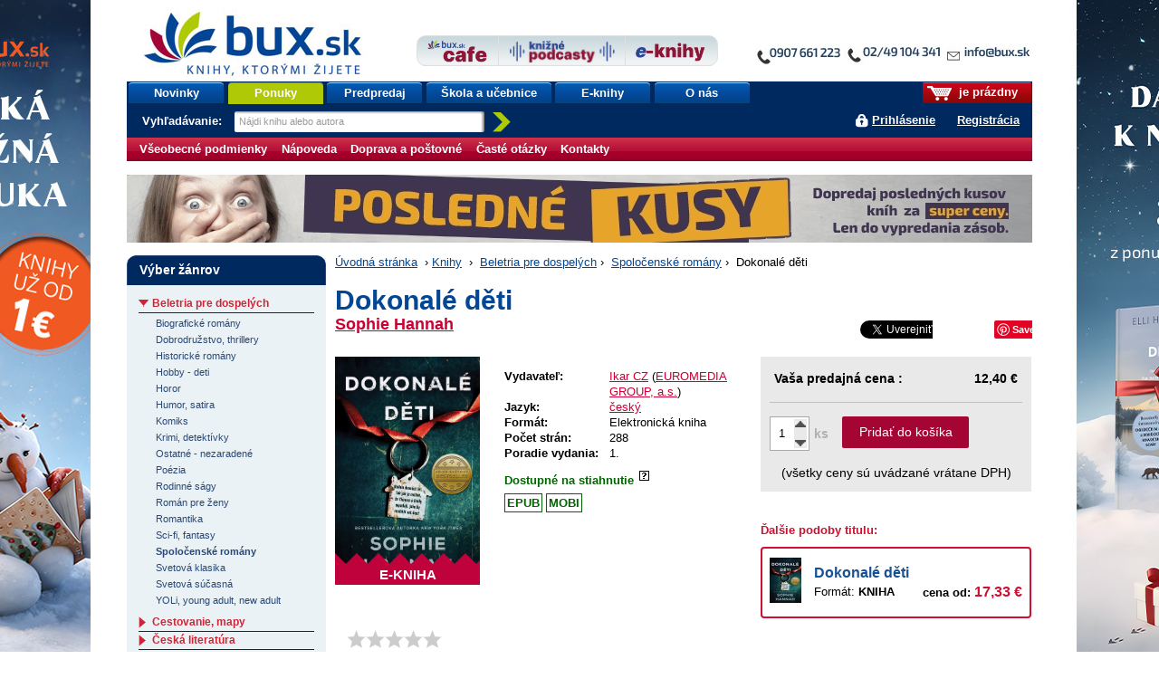

--- FILE ---
content_type: text/html;charset=utf-8
request_url: https://www.bux.sk/knihy/648839-dokonale-deti.html
body_size: 88675
content:
<!DOCTYPE html PUBLIC "-//W3C//DTD XHTML+RDFa 1.0//EN" "http://www.w3.org/MarkUp/DTD/xhtml-rdfa-1.dtd">
<html xmlns="http://www.w3.org/1999/xhtml" xmlns:fb="http://developers.facebook.com/schema/" xmlns:og="http://ogp.me/ns#" version="XHTML+RDFa 1.0" xml:lang="sk" lang="sk">
<head>
	<meta http-equiv="Content-Type" content="text/html; charset=UTF-8" />
	<meta http-equiv="Content-Language" content="sk" />
	<!--
	<meta property="fb:page_id" content="ikar.sk" />
	-->
	<meta name="robots" content="index all, follow all" />

<title>E-Kniha: Dokonalé děti (Sophie Hannah) | bux.sk</title>
<meta name="description" content="Beth veze syna na zápas a dobře ví, že její bývalá nejlepší kamarádka bydlí nedaleko fotbalového hřiště. Avšak neviděla ji celých dvanáct let, tak proč by jezdila kolem a riskovala, že v sobě oživí bolestné vzpomínky? Jenže si nemůže pomoct...." />

<meta property="og:title" content="E-Kniha:Dokonalé děti (Sophie Hannah) | bux.sk" />
<meta property="og:type" content="book" />
<meta property="og:url" content="https://www.bux.sk/knihy/648839-dokonale-deti.html" />
<meta property="og:image" content="https://nimda.dibuk.eu/data/0/141/823381088621dab9accb62.jpg" />

<link rel="stylesheet" href="/static/8698-1-PUBLIC/none/styles/screen.css?_linkv=1728555016133" type="text/css" media="screen" />
<link rel="stylesheet" href="/static/8698-1-PUBLIC/none/styles/fancybox.css?_linkv=1424694679182" type="text/css" media="screen" />
<link rel="stylesheet" href="/static/8698-1-PUBLIC/none/styles/menucool-slider-css.css?_linkv=1449227229713" type="text/css" media="screen" />
<!--[if IE 6]><link rel="stylesheet" media="screen" type="text/css" href="/public/b3/21/be/85_29045_screen_ie6.css" /><![endif]-->
<!--[if IE 7]><link rel="stylesheet" media="screen" type="text/css" href="/public/93/d0/45/87_29044_screen_ie7.css" /><![endif]-->

<link rel="stylesheet" href="/public/d3/de/26/89_11581_print.css" type="text/css" media="print" />
<link rel="stylesheet" href="/static/8698-1-PUBLIC/none/styles/carusel-showbiz.css?_linkv=1413275046155" type="text/css" media="screen" />
<link rel="stylesheet" href="/public/2e/af/a2/76961_111007_carusel_basic.css" type="text/css" media="screen" />
<link rel="stylesheet" href="/static/8698-1-PUBLIC/styles/cart-css.css?_linkv=1643708142309" type="text/css" media="screen" />



<link rel="icon" href="/favicon.ico" type="image/x-icon" />
	<link rel="shortcut icon" href="/favicon.ico" />
	<link rel="alternate" type="application/rss+xml" title="Novinky na bux.sk" href="https://www.bux.sk/knihy/index.rss" />

<link rel="canonical" href="https://www.bux.sk/knihy/648839-dokonale-deti.html" />
<!-- Dognet script (EMG97571) start -->
<script type="text/javascript" id="pap_x2s6df8d" src="https://login.dognet.sk/scripts/fj27g82d"></script>
<script type="text/javascript">
PostAffTracker.setAccountId('9cbab61c');
try {
PostAffTracker.track();
} catch (err) { }
</script>
<!-- Dognet script (EMG97571) end -->

<!-- Google Tag Manager -->
<script>(function(w,d,s,l,i){w[l]=w[l]||[];w[l].push({'gtm.start':
new Date().getTime(),event:'gtm.js'});var f=d.getElementsByTagName(s)[0],
j=d.createElement(s),dl=l!='dataLayer'?'&l='+l:'';j.async=true;j.src=
'https://www.googletagmanager.com/gtm.js?id='+i+dl;f.parentNode.insertBefore(j,f);
})(window,document,'script','gtm1dataLayer','GTM-53DVQSD');</script>
<!-- End Google Tag Manager -->

<!-- LUIGI BOX NASEPKCAVAC -->
<script async src="https://scripts.luigisbox.tech/LBX-38831.js"></script>
<!-- /LUIGI BOX NASEPKCAVAC -->


<script defer="defer" async="async" src="//d81mfvml8p5ml.cloudfront.net/x1unbdxu.js"></script>



</head>
<body      data-bg-url="/uputavky/zima-2026/" style="background:url('/public/9b/11/9a/193316_225330_pozadie.jpg') fixed repeat-x center top">
<!-- Google Tag Manager -->
<noscript><iframe src="https://www.googletagmanager.com/ns.html?id=GTM-53DVQSD"
height="0" width="0" style="display:none;visibility:hidden"></iframe></noscript>
<!-- End Google Tag Manager (noscript) --><script type="text/javascript"><!--//--><![CDATA[//><!--
document.body.className = ' loading';
var data = {}, ui = {}, todo = [], xlat = {};
 window.zsContainer = [];
 window.actualDeliveryType = window.actualDeliveryType || "";
 window.map = [];
//--><!]]></script>

<script type="text/javascript" src="//www.googleadservices.com/pagead/conversion.js">
</script>
<noscript>
<div style="display:inline;">
<img height="1" width="1" style="border-style:none;" alt="" src="//googleads.g.doubleclick.net/pagead/viewthroughconversion/969402007/?value=0&amp;guid=ON&amp;script=0"/>
</div>

</noscript>
<div class="page_wrapper">
<div id="page">

	

	<div id="site-name"><strong>bux.sk<br /> knihy, ktorými žijete</strong></div>
	<a id="hp-link" href="/"><strong>Úvodná stránka</strong><span></span></a>
<a id="media-club-link" title="Neprehliadnite" href="/dorucenie-pocas-vianoc/">
<img src="/file/156173/kontakto_janka.jpg" alt="Neprehliadnite">
</a>
<hr />
<ul id="micronav">
	<li><a href="#main">Prejsť na obsah</a></li>
	<li><a href="#search">Jednoduché vyhľadávanie</a></li>
</ul>
<ul id="user">

<li id="cart-info"><span><span><a id="cart-icon" href="/uzivatel/kosik/"><img src="/public/fa/fd/73/65486_90286_kosik.png" /></a> je prázdny</span></span></li>
<li id="login-link">
<a href="#login" id="login-toggle">Prihlásiť sa</a>
		<a href="/registracia/">Registrácia</a>
</li>
</ul>
<div id="nav">
	<ul class="navTabs"><li class="id_1368 "><a  href="/knihy/novinky/">Novinky</a></li><li class="id_54411 highlight "><a  href="/knihy/akcie/aktualne-platne-akcie.html">Ponuky</a></li><li class="id_54352 "><a  href="/knihy/predobjednavky/">Predpredaj</a></li><li class="id_120185 "><a  href="/uputavky/ponukaskola/">Škola a učebnice</a></li><li class="id_116137 "><a  href="/e-knihy/zanre/?eTitles=1">E-knihy</a></li><li class="id_112752 last "><a  href="/o-nas/">O nás</a></li></ul>
<form id="search" method="get" action="/knihy/vyhladavanie/index$400.html"><div><label for="s-query">Vyhľadávanie: </label><input id="s-query" type="text" class="placeholder" name="fulltext" title="Nájdi knihu alebo autora" /><input id="s-submit" type="image" src="/public/d4/7c/7d/69_91545_search_go_v2.png" alt="Hľadaj" />
<input type="hidden" name="ord" value="DATE-true" />
<input type="hidden" name="minAmount" value="LAST" /></div></form>
<script type="text/javascript"><!--//--><![CDATA[//><!--
data.searchAutocomplete = "/knihy/vyhladavanie/index.json";
//--><!]]></script></div>
<div id="top-tabs" class="smaller-left">
<a id="cafe-link-bux" class="topTab left" href="http://www.buxcafe.sk"><img src="/public/2f/52/e2/54357_176635_BuxCafe.png" alt="Buxcafe" width="506" height="192" title="Buxcafe" /></a>
	<a id="podcast-link-bux" class="topTab center topTab__w-text" href="https://podcast.kniznykompas.sk/" target="_blank"><img src="/public/1a/c0/9a/120059_176633_KniznePodcasty.png" alt="Knižné podcasty" width="966" height="211" title="Knižné podcasty" /></a>
	<a id="ibux-link-bux" class="topTab right" href="/e-knihy/zanre/" ><img src="/public/54/6d/a/59551_176636_E_knihy.png" alt="Eknihy na Bux.sk" width="588" height="158" title="Eknihy na Bux.sk" /></a>
</div>

<hr />
<hr />
<form id="login" action="/knihy/648839-dokonale-deti$151-login.html" method="post">

<div>
		<label for="login-id">E-mail alebo zákaznícke číslo:</label><br />
		<input name="loginId" id="login-id" value="" class="text-input required" type="text" />
	</div>
	<div>
		<label for="passwd">Heslo:</label><br />
		<input name="passwd" id="passwd" class="text-input required" type="password" />
	</div>
	<div>
		<button type="submit" class="btn"><span>OK</span></button>
<input type="hidden" name="url" value="4A4022DFC57849DAE5C10C3898470B2C38D05DFD2B67EDA15B2D951D02EF40542ECFD695FF82014C45679A958C0761386AF317E191A264E7F05E811F" />
		<input type="hidden" name="assetId" value="1648839" />
	</div>
	<ul>
		<li><a href="/registracia/zabudnute-heslo/">Zabudli ste heslo?</a></li>

		
		<!--[if lte IE 6]><li><a href="/napoveda/">Čo je výstraha zabezpečenia?</a></li><![endif]-->
	</ul>
</form><hr />
<div id="subnav" class="knizni-klub-menu-hack">
	<ul>
<li class="prvek_0"><a href="/napoveda/ako-nakupovat/obchodne-podmienky.html">Všeobecné podmienky </a></li>
<li class="prvek_1"><a href="/napoveda/">Nápoveda</a></li>
<li class="prvek_2"><a href="/napoveda/ako-nakupovat/vsetko-o-doprave-tovaru.html">Doprava a poštovné</a></li>
<li class="prvek_3"><a href="/napoveda/ako-nakupovat/casto-kladene-otazky.html">Časté otázky</a></li>
<li class="last prvek_4"><a href="/kontakty/">Kontakty</a></li>
</ul>
</div>

<hr />
<div id="top-banner-custom" class="top-banner-custom-other" style="height:75px;"></div>	
	<script type="text/javascript"><!--
	var rotator =
	[
  "<a href=\"https://www.bux.sk/knihy/823036-aky-mate-sen.html\"><img src=\"https://www.ikar.sk/upload/bux/1000akymate.jpg\" width=\"1000\" height=\"75\" alt=\"TIP NA KNIHU\" title=\"TIP NA NOVINKU\" border=\"0\"></a>",
  "<a href=\"https://www.bux.sk/knihy/823030-dcera-polnych-kvetov.html\"><img src=\"https://www.ikar.sk/upload/bux/1000dcera.jpg\" width=\"1000\" height=\"75\" alt=\"TIP NA KNIHU\" title=\"TIP NA NOVINKU\" border=\"0\"></a>",
  "<a href=\"https://www.bux.sk/knihy/797541-katova-dcera.html\"><img src=\"https://www.ikar.sk/upload/bux/1000katova.png\" width=\"1000\" height=\"75\" alt=\"TIP NA KNIHU\" title=\"TIP NA NOVINKU\" border=\"0\"></a>",
  "<a href=\"https://www.bux.sk/knihy/806103-acko-za-lasku.html\"><img src=\"https://www.ikar.sk/upload/bux/1000acko.png\" width=\"1000\" height=\"75\" alt=\"TIP NA KNIHU\" title=\"TIP NA NOVINKU\" border=\"0\"></a>",
  "<a href=\"https://www.bux.sk/knihy/806103-acko-za-lasku.html\"><img src=\"https://www.ikar.sk/upload/bux/1000acko.png\" width=\"1000\" height=\"75\" alt=\"TIP NA KNIHU\" title=\"TIP NA NOVINKU\" border=\"0\"></a>",

  "<a href=\"https://www.bux.sk/uputavky/zima-2026/\"><img src=\"https://www.ikar.sk/upload/bux/1000zima.jpg\" width=\"1000\" height=\"75\" alt=\"TIP NA KNIHU\" title=\"TIP NA NOVINKU\" border=\"0\"></a>",
  "<a href=\"https://www.bux.sk/uputavky/zima-2026/\"><img src=\"https://www.ikar.sk/upload/bux/1000zima.jpg\" width=\"1000\" height=\"75\" alt=\"TIP NA KNIHU\" title=\"TIP NA NOVINKU\" border=\"0\"></a>",
  "<a href=\"https://www.bux.sk/uputavky/zima-2026/\"><img src=\"https://www.ikar.sk/upload/bux/1000zima.jpg\" width=\"1000\" height=\"75\" alt=\"TIP NA KNIHU\" title=\"TIP NA NOVINKU\" border=\"0\"></a>",

  "<a href=\"https://www.bux.sk/knihy/803099-s-laskou-mama.html\"><img src=\"https://www.ikar.sk/upload/bux/1000slaskou.png\" width=\"1000\" height=\"75\" alt=\"TIP NA KNIHU\" title=\"TIP NA NOVINKU\" border=\"0\"></a>",
  "<a href=\"https://www.bux.sk/knihy/804365-umenie-pretekat-fascinujuci-svet-pretekov-formuly-1.html\"><img src=\"https://www.ikar.sk/upload/bux/1000umenie.jpg\" width=\"1000\" height=\"75\" alt=\"TIP NA KNIHU\" title=\"TIP NA NOVINKU\" border=\"0\"></a>",
  "<a href=\"https://www.bux.sk/edicie/1218-smaragdove-slzy.html\"><img src=\"https://www.ikar.sk/upload/bux/1000smaragd.jpg\" width=\"1000\" height=\"75\" alt=\"TIP NA KNIHU\" title=\"TIP NA NOVINKU\" border=\"0\"></a>",
  "<a href=\"https://www.bux.sk/knihy/735681-nieco-ti-tajim.html\"><img src=\"https://www.ikar.sk/upload/bux/1000nieco.png\" width=\"1000\" height=\"75\" alt=\"TIP NA KNIHU\" title=\"TIP NA NOVINKU\" border=\"0\"></a>",
  "<a href=\"https://www.bux.sk/knihy/803699-svet-zien.html\"><img src=\"https://www.ikar.sk/upload/bux/1000zien.jpg\" width=\"1000\" height=\"75\" alt=\"TIP NA KNIHU\" title=\"TIP NA NOVINKU\" border=\"0\"></a>",
  "<a href=\"https://www.bux.sk/knihy/802929-ticha-rebelka-timrava.html\"><img src=\"https://www.ikar.sk/upload/bux/1000timrava.png\" width=\"1000\" height=\"75\" alt=\"TIP NA KNIHU\" title=\"TIP NA NOVINKU\" border=\"0\"></a>",
  "<a href=\"https://www.bux.sk/knihy/781767-azraelova-kniha.html\"><img src=\"https://www.ikar.sk/upload/bux/1000azrael.png\" width=\"1000\" height=\"75\" alt=\"TIP NA KNIHU\" title=\"TIP NA NOVINKU\" border=\"0\"></a>",
  "<a href=\"https://www.bux.sk/knihy/771087-kde-bolo-tam-nebolo-a-nie-raz.html\"><img src=\"https://www.ikar.sk/upload/bux/1000kdebolo.png\" width=\"1000\" height=\"75\" alt=\"TIP NA KNIHU\" title=\"TIP NA NOVINKU\" border=\"0\"></a>",
  "<a href=\"https://www.bux.sk/knihy/811059-kylandov-dar.html\"><img src=\"https://www.ikar.sk/upload/bux/1000kyland.png\" width=\"1000\" height=\"75\" alt=\"TIP NA KNIHU\" title=\"TIP NA NOVINKU\" border=\"0\"></a>",
  "<a href=\"https://www.bux.sk/knihy/818456-zelena-mila-specialne-vydanie.html\"><img src=\"https://www.ikar.sk/upload/bux/1000zelena.png\" width=\"1000\" height=\"75\" alt=\"TIP NA KNIHU\" title=\"TIP NA NOVINKU\" border=\"0\"></a>",

  "<a href=\"https://www.bux.sk/knihy/787347-dokonali-neznami.html\"><img src=\"https://www.ikar.sk/upload/bux/1000neznami.jpg\" width=\"1000\" height=\"75\" alt=\"TIP NA KNIHU\" title=\"TIP NA NOVINKU\" border=\"0\"></a>",
  "<a href=\"https://www.bux.sk/knihy/667413-o-rodicovani.html\"><img src=\"https://www.ikar.sk/upload/bux/1000rodicovanie.png\" width=\"1000\" height=\"75\" alt=\"TIP NA KNIHU\" title=\"TIP NA NOVINKU\" border=\"0\"></a>",
  "<a href=\"https://www.bux.sk/knihy/808805-vnutorna-zalezitost.html\"><img src=\"https://www.ikar.sk/upload/bux/1000silva.jpg\" width=\"1000\" height=\"75\" alt=\"TIP NA KNIHU\" title=\"TIP NA NOVINKU\" border=\"0\"></a>",

  "<a href=\"https://www.bux.sk/knihy/794655-x9-november.html\"><img src=\"https://www.ikar.sk/upload/bux/10009.jpg\" width=\"1000\" height=\"75\" alt=\"TIP NA KNIHU\" title=\"TIP NA NOVINKU\" border=\"0\"></a>",
  "<a href=\"https://www.bux.sk/uputavky/poslednekusy/\"><img src=\"https://www.ikar.sk/upload/bux/1000last.jpg\" width=\"1000\" height=\"75\" alt=\"TIP NA KNIHU\" title=\"TIP NA NOVINKU\" border=\"0\"></a>",
  "<a href=\"https://www.bux.sk/uputavky/podpisane-knihy/\"><img src=\"https://www.ikar.sk/upload/bux/1000podpisane.jpg\" width=\"1000\" height=\"75\" alt=\"TIP NA KNIHU\" title=\"TIP NA NOVINKU\" border=\"0\"></a>"
	]
	randomNumber = Math.random()
	var show_rotator = rotator[Math.floor(randomNumber * rotator.length)];
	var banner = document.getElementById("top-banner-custom");
	banner.innerHTML = show_rotator;
	
	// -->

</script>
	<noscript>
	</noscript>
<!--

27



  	// --><hr />
<div id="main" class="g-hc">
	<div class="g-hri g-hc g-3-x-longer">

<div id="breadcrumbs"><a href="/">Úvodná stránka</a>
			<span>&nbsp;›&nbsp;</span><a href="/zanre/">Knihy</a>
			
			<span>&nbsp;›&nbsp;</span>

<a href="/zanre/89-beletria-pre-dospelych.html" >Beletria pre dospelých</a>&nbsp;›&nbsp;
<a href="/zanre/100-spolocenske-romany.html" >Spoločenské romány</a>&nbsp;›&nbsp;
Dokonalé děti</div>
<div class="book" itemscope itemtype="http://schema.org/Book">
<div class="title-header">
		<h1 itemprop="name">Dokonalé děti</h1>
		<div class="title-header__author">
			<div class="title-header__author__content">
					<div class="author"><a href="/autori/44152-sophie-hannah.html"><span itemprop="author" itemscope itemtype="http://schema.org/Person"><span itemprop="name">Sophie Hannah</span></span></a></div>
					<div class="author"></div>
			</div>
			<div class="title-header__author__social">
<div style="width: 400px;float: left;margin: 0px 0 0 5px;">
<span style="overflow:hidden; width: 130px; height:21px; display:inline-block;">
<div id="fb-root"></div><script src="https://connect.facebook.net/sk_SK/all.js#appId=136275393126700&amp;xfbml=1"></script><fb:like href="https://www.bux.sk/knihy/648839-dokonale-deti.html?utm_source=facebook&utm_medium=likebutton&utm_campaign=fblike" send="false" layout="button_count" width="120" show_faces="false" font="arial"></fb:like>
</span>
<span style="overflow:hidden; width: 80px; height:21px; display:inline-block;">
<a href="//twitter.com/share" class="twitter-share-button" data-via="buxsk" data-lang="sk">Tweet</a>
<script>!function(d,s,id){var js,fjs=d.getElementsByTagName(s)[0];if(!d.getElementById(id)){js=d.createElement(s);js.id=id;js.src="//platform.twitter.com/widgets.js";fjs.parentNode.insertBefore(js,fjs);}}(document,"script","twitter-wjs");</script>
</span>
<span style="overflow:hidden; width: 60px; height:21px; display:inline-block;">
<!-- Umístěte tuto značku na místo, kde se má widget tlačítko +1 zobrazit. -->
<div class="g-plusone" data-size="medium"></div>
<!-- Umístěte tuto značku za poslední značku tlačítko +1. -->
<script type="text/javascript">
window.___gcfg = {lang: 'sk'};

(function() {
var po = document.createElement('script'); po.type = 'text/javascript'; po.async = true;
po.src = '//apis.google.com/js/plusone.js';
var s = document.getElementsByTagName('script')[0]; s.parentNode.insertBefore(po, s);
})();
</script>
</span>
<span style="overflow:hidden; width: 80px; height:21px; display:inline-block;">
<a href="//www.pinterest.com/pin/create/button/?url=https://www.bux.sk/knihy/648839-dokonale-deti.html&description=Next%20stop%3A%20Pinterest" data-pin-do="buttonPin" data-pin-config="none"></a>
<!-- Please call pinit.js only once per page -->
<script type="text/javascript" async src="//assets.pinterest.com/js/pinit.js"></script>
</span>
</div>
<div class="reset"></div></div>
		</div>
  </div>


	<div class="overview">
<div class="illu">
			<a href="https://nimda.dibuk.eu/data/0/141/823381088621dab9accb62.jpg" title="Zobraziť obálku titulu Dokonalé děti" class="ltb-image">

	<img width="160" itemprop="image" src="https://nimda.dibuk.eu/data/0/141/823381088621dab9accb62.jpg" alt="" />
</a>
			<a href="#additional-info--content--ukazka" onclick="location.href='#additional-info--content--stranky'"><img id="illu-anchorLink" src="/public/17/60/3/109238_160764_book_icon.png" height="20"/>ZOBRAZIŤ UKÁŽKU</a>
<div class="e-book-mark">
E-KNIHA</div>
</div>

<div class="information-box">
<div class="data-table">
    <table id="title-info"><tbody>
        <tr class="new-group" itemprop="publisher" itemscope itemtype="http://schema.org/Organization"><th nowrap="nowrap">Vydavateľ:</th><td colspan="2" itemprop="name">
<a href="/knihy/vyhladavanie/index$400.html?publisherMark=Ikar CZ">Ikar CZ</a>
					(<a href="/knihy/vyhladavanie/index$400.html?publisherVid=687">EUROMEDIA GROUP, a.s.</a>)
					</td></tr>
        
        
<tr>
                    <th nowrap="nowrap">Jazyk:</th>
                    <td colspan="2">

	<a href="/knihy/vyhladavanie/index$400.html?language=CZE">český</a>
</td>
                </tr>       
<tr><th nowrap="nowrap">Formát:</th><td colspan="2">Elektronická kniha</td></tr>
<tr><th nowrap="nowrap">Počet strán:</th><td colspan="2">288</td></tr>

        <tr><th nowrap="nowrap">Poradie vydania:</th><td colspan="2">1.</td></tr>

 <tr class="new-group"><td colspan="3" class="align-center">
            <div id="availability-click" style="font-weight:bold;">
<div class="red availability-click relative" style="font-weight:bold;">
<strong class="green">
								Dostupné na stiahnutie
<span class="qmark">&nbsp;</span>
				</strong>
<div class="availability-content box">
	<span class="headline">Informácie o dostupnosti</span>
	<div class="inner-content">
<p id="change">Posledná zmena: <strong></strong></p>
	</div>
</div>
</div>
<script type="text/javascript">
		todo[todo.length] = function() { 
			$(document).ready(function($){
				$('.availability-click').hover(function(e){
					var offset = $(this).parent().offset();
					var x = e.pageX - offset.left;
					var content = $(this).find('.availability-content');

		
					content.css("left", 50+ "px");
					
					content.stop(true, true);
					content.delay(200).fadeIn("fast");
 				},function(){
					var content = $(this).find('.availability-content');
					content.stop(true, true);
					content.fadeOut("fast");
 				});
			});
		};
</script>
</div>
        </td></tr>
<tr>
            <td colspan="3">
				<div class="ebook-tag">
                	
                	
                	
                	<span class="ebook-tag__item green">EPUB</span>
                	<span class="ebook-tag__item green">MOBI</span>
                	
                	
                	
                	
				</div>
            </td>
        </tr>
</tbody></table>
    <table class="banner-table">
</table>
    

</div>

<div id="priceBuyBox">
<div class="inner-content">

	  <table>
<tr class="your-price">

<th nowrap="nowrap">Vaša predajná cena
					:</th>
				<td colspan="2" class="align-right">12,40&nbsp;€ </td>
</tr>				 
<tr id="buyContainer">
					<td colspan="3">
						<div class="amount-box">
						
<input type="text" maxlength="2" name="productAmount" value="1" class="productAmount">
							<div class="arrows">
								<div class="arrows-in">
									<span class="up"></span>
									<span class="down"></span>
							    </div>
							</div>
							<span class="pices">ks</span> 
						
<a id="basketButton" href="/uzivatel/kosik/648839-dokonale-deti$369-add.html?actualAmount=1" data-ids="1648839" data-title-number="DBK99779" data-name="Dokonalé děti" data-type="product" data-price="12,40" class="title-detail ajax-cart">Pridať do košíka</a>
</div>
					</td>
			</tr>
			<tr><td colspan="3" class="align-center">(všetky ceny sú uvádzané vrátane DPH)</td></tr>
</td></tr>
		</table>
	</div>
</div>
<div class="book-variants">
		<div class="book-variants__headline red bold">Ďalšie podoby titulu:</div>
		<div class="book-variants__content">	

<div class="book-variants__item">
			<div class="book-variants__thumbnail"><a href="/knihy/645249-dokonale-deti.html"><img src="https://data.bux.sk/book/064/372/0643722/small-dokonale_deti.jpg"></a></div>
			<div class="book-variants__details">
				<div class="book-variants__title"><a class="blue" href="/knihy/645249-dokonale-deti.html">Dokonalé děti</a></div>
				<div class="book-variants__format">
					Formát: <strong>KNIHA</strong>
					
				</div>
				<div class="book-variants__price">cena od: <span class="book-variants__price-value red">17,33 &euro;</span></div>
			</div>
		</div>
</div>
	</div>	
	</div>

<div class="information-anchors">
	<ul class="information-anchors__content">
<li id="rating__link">

<form itemprop="aggregateRating" itemscope itemtype="http://schema.org/AggregateRating" class="rating clickable-rating" method="post" action="/knihy/648839-dokonale-deti$444.html">
	<div class="rating-stars-box">
		<div class="r-avg"><span class="r-base"></span><span class="r-pointer"></span></div>
		<div class="r-count"><a href="#additional-info--content--komentare" title="Odkaz na hodnocení" ><strong>Hodnotené</strong><span itemprop="reviewCount"> (0x)</span> </a></div>
	</div>
	<div class="r-action">
		<select name="rating" id="fc-rating"><option value="">vaše hodnotenie</option><option value="1">som sklamaný(á)</option><option value="2">neoslovila ma</option><option value="3">priemerná kniha</option><option value="4">príjemné čítanie</option><option value="5">vrelo odporúčam</option></select><button class="btn" type="submit"><span>Hodnotiť</span></button>
		<input type="hidden" name="titleVid" value="648839" />
	</div>
</form>

<script type="text/javascript"><!--//--><![CDATA[//><!--
todo[todo.length] = function() {
	$('.clickable-rating').each(function() {
		var t = false;
		var avg = $(this).find('.r-avg');
		var i = $(this).find('.r-index');
		var p = $(this).find('.r-pointer');
		var action = $(this).find('.r-action').hide();
		action.find('option').slice(1).each(function() {
			var a = $('<a title="' + $(this).text() + '" class="r-' + $(this).attr('value') + ' ajax" href="?rating=' + $(this).attr('value') + '"></a>');
			avg.append(a);
			a.data('rating', $(this).attr('value'));
			a.mouseover(function() {
				if (t) { window.clearTimeout(t); t = false; }
				i.hide();
				p.css({width: ($(this).data('rating') * 100 / 5) + '%'}).show();
			}).mouseout(function() {
				if (t) { window.clearTimeout(t); }
				t = window.setTimeout(function() {
					p.hide();
					i.show();
				}, 250);
			});
		});
	});
}
//--><!]]></script></li>
		<li id="comment__link">
 
<a href="#additional-info--content--komentare" title="Komentáře" data-comment-count="0"><strong>Komentáre</strong><span> (0)</span></a></li>
		<li id="recension__link">
<span class="anchor"><strong>Recenzie</strong><span> (0)</span></span>
</li>
<li><a href="https://www.bux.sk/knihy/zaslat-odkaz-emailom/?assetId=1648839" class="ajax"><strong>Informuj priateľa</strong></a></li>
</ul>
</div><script type="text/javascript">
		todo[todo.length] = function() { 
			$(document).ready(function($){
			
			    var amountBox = $('.amount-box');
			    var amountInput = $('#buyContainer .productAmount');
				var upButton = $('#buyContainer .arrows .up');
				var arrowsCover = $('#buyContainer .arrows');
				var downButton = $('#buyContainer .arrows .down');
				var basketButton = $('#buyContainer #basketButton');
				var maxVal = 10;
				var minVal = 1;
				var startFunc;
				
				if (amountBox.length) {
					startFunc = true;
				} else {
					startFunc = false;
				}
				
				if(startFunc) {
					arrowClass();
					addParmAmout();
					inputChange();
					changeOnEnter();
					onBlur();
				}
				
				upButton.click(function(){
					chackAmount('up');
					addParmAmout();
				})
				
				downButton.click(function(){
					chackAmount('down'); 
					addParmAmout();
				})
				
				/* zmena hodnot po zadani rucne a stlaceni klavesy enter */
				
				function changeOnEnter() {
					amountInput.keypress(function(e){
					    if(e.which == 13) {
							checkifIsInRange();
							addParmAmout();
							arrowClass();
						}
					})
				}
				
				function inputChange() {
					amountInput.change(function(e){
						checkifIsNumber();
					})
				}
				
				/* funkce skontroluje jestli je cislo v rozsahu */
				
				function checkifIsInRange() {
					if (amountInput.val() > 0 && amountInput.val() <= maxVal) {
					  addParmAmout();
					} else {
						amountInput.val(minVal);
					}
				}
				
				/* funkce pro kontrolu jestli jsem zadal cislo pokud ne nastavy 1 */
				
				function checkifIsNumber() {
					var inputVal = amountInput.val();
					
					if (!isNaN(inputVal)) {
					   checkifIsInRange();
					} else {
					   amountInput.val(minVal);
					}
				}
				
				/* fukce nstavi aktualni hodnotu poctu kusu buttonu po straceni focusu */
				
				function onBlur() {
					amountInput.blur(function(){
						addParmAmout();
						arrowClass();
					})
				}
				
				/* pridani class pokud uz nejde pridavat nebo odebirat */
				
				function arrowClass(){
					switch(amountInput.val()){
						case minVal:
						$('span',arrowsCover).removeClass('disabled');
						downButton.addClass('disabled');
						break;
						case maxVal:
						$('span',arrowsCover).removeClass('disabled');
						upButton.addClass('disabled');
						break;
						default:
						$('span',arrowsCover).removeClass('disabled');
					}
				}
				
				/* kontrola jestli je pocet v rozmezi min - max */
				
				function chackAmount(button){
				    var actualAmount = amountInput.val();
				    
					if(button == "up") {
						if(actualAmount < maxVal) {
							increaseAmount(actualAmount);
						}
					}
					else if (button == "down") {
						if(actualAmount > minVal) {
							decreaseAmount(actualAmount);
						}
					}
					arrowClass();
				}
				
				/* zviseni poctu o 1 */
				
				function increaseAmount(amount){
					var actualAmount = parseInt(amount);
					amountInput.val(actualAmount + 1);
				}
				
				/* znizeni poctu o 1 */
				
				function decreaseAmount(amount){
					var actualAmount = parseInt(amount);
					amountInput.val(actualAmount - 1);
				}
				
				/* pridani parametru s poctom kusu do url */
				
				function addParmAmout() {
					var actualAmount = amountInput.val();
					var origLink = basketButton.attr('href');
					var regLink = origLink.split("?");
					var regLinkPar = regLink[1].split("=");
					var newLink = regLink[0] + "?" + regLinkPar[0] + "=" + actualAmount;
					basketButton.attr('href',newLink);
				}
				
			});
		};
</script></div>



	
<div id="additional-info">
<div class="additional-info--content" id="additional-info--content--default">


	<h3>Obsah knihy: Dokonalé děti</h3>
<p>Beth veze syna na zápas a dobře ví, že její bývalá nejlepší kamarádka bydlí nedaleko fotbalového hřiště. Avšak neviděla ji celých dvanáct let, tak proč by jezdila kolem a riskovala, že v sobě oživí bolestné vzpomínky? Jenže si nemůže pomoct. Zaparkuje před Flořiným domem a přes silnici pozoruje, jak Flora a její děti vystupují z auta. Až na to, že...</p>
<p>Něco je strašně špatně. Flora je pořád stejná, jen vyhlíží starší, jak by se dalo očekávat. Problém je v dětech. Před dvanácti lety bylo Thomasovi a Emily Braidovým pět a tři roky. Dnes vypadají přesně jako tehdy. Jako by jim bylo stejně. Jsou to bezpochyby oni, ale vůbec se nezměnili. Zdá se, že nevyrostli ani o píď a ani o den nezestárli…</p></div>
<div class="additional-info--content " id="additional-info--content--popis">
<div id="specification-content" class="specification-box ">
	<h3>Detaily o knihe</h3>
	<div class="inner-content">
		<p><strong>Názov:</strong> Dokonalé děti</p>
<p><strong>Originálny názov:</strong> Haven't They Grown</p>
<p><strong>Objednávací kód</strong> NADBK99779</p>
		<div class="popis-detail-more hidden">
			<p><strong>Autor:</strong> <a href="/autori/44152-sophie-hannah.html"><span itemprop="author" itemscope itemtype="http://schema.org/Person"><span itemprop="name">Sophie Hannah</span></span></a></p>
<p><strong>Produkt je zaradený do žánrov:</strong></p><ul><li><a href="/zanre/89-beletria-pre-dospelych.html"><span itemprop="genre">Beletria pre dospelých</span></a> › <a href="/zanre/100-spolocenske-romany.html"><span itemprop="genre">Spoločenské romány</span></a></li>
</ul>
			<p><strong>ISBN:</strong> <span itemprop="isbn">9788024946689</span></p>
			<p><strong>EAN:</strong> -</p>
		    
			<p><strong>Počet strán:</strong> <span itemprop="numberOfPages">288</span></p>
			<p><strong>Väzba:</strong> <span>-</span></p>
<p><strong>Formát:</strong> <span>-</span></p>
</div>
		<a href="#" data-link="popis-detail-more" class="link-more link-more-data"><span class="link-text__short">Zobraziť podrobnú špecifikáciu</span><span class="link-text__more hidden">Skryť podrobnú špecifikáciu</span><span class="link-icon"></span></a>
	</div>
</div></div>
	  <div class="additional-info--content">
</div>
			

<div class="additional-info--content no-top-padding" id="additional-info--content--komentare" data-items="5">
<h3>Hodnotenie čitateľov</h3>
<p>Knihu ešte nikto nekomentoval, budete prvý.</p>
<h3 class="para-t-margin">Pridajte svoj komentár</h3>
<form method="post" action="/knihy/648839-dokonale-deti$444.html#additional-info" id="post-comment-form">
<table class="simple-form">
<tr><th><label for="c-headline">Nadpis</label></th><td><input id="c-headline" type="text" name="headline" value="" class="text-input required" /></td></tr>
<tr><th><label for="c-rating">Vaše hodnotenie</label></th><td><select name="rating" id="c-rating">
	<option value="">-- zvolte hodnotenie --</option>
<option value="5">vrelo odporúčam</option>
<option value="4">príjemné čítanie</option>
<option value="3">priemerná kniha</option>
<option value="2">neoslovila ma</option>
<option value="1">som sklamaný(á)</option>
</select></td></tr>
<tr class="humans-tr"><th><label for="humans" class="humans">Human check: Leave this field empty</label></th><td><input type="text" name="antirobot" id="humans" class="humans" /></td></tr>
<tr><th><label for="c-comment">Komentár</label></th><td><textarea id="c-comment" name="comment" cols="40" rows="5"></textarea></td></tr>
<tr><th><label for="c-userName">Vaše meno</label></th><td><input id="c-userName" type="text" name="userName" value="" class="text-input required" /></td></tr>
<tr><th><label for="c-userEmail">E-mail</label><br /> <small>(nebude zverejnený)</small></th><td><input id="c-userEmail" type="text" name="userEmail" value="" class="text-input validate-email required" /></td></tr>
<tr><th colspan=2><label for="antispam-answer">Kontrolná otázka:</label> Koľko je dva krát päť?</th><tr>
<tr><td colspan=2><input type='text' name='antispamQuestion' class='text-input required' id="antispam-answer"><br />V odpovedi prosím používajte iba číslice.</td></tr>
<tr>
	<th><p class="msg info"><input name="agreeProcessing" id="agreeProcessing" value="true" type="checkbox"  /></p></th>	
    <td><label for="agreeProcessing">Prečítal som si a porozumel som <a href="/napoveda/o-bux/ochrana-sukromia.html" target="_blank">zásadám spracovania a ochrany osobných údajov</a></label></td>
</tr> 
</table>
<div class="center">
	<button type="submit" class="btn"><span>Odoslať</span></button>
	<input type="hidden" name="titleVid" value="648839" />
	<input type="hidden" name="show" value="komentare" />
	<input type="hidden" name="anchor" value="additional-info" />
</div>
</form>
<style>
.humans-tr {display: none}
</style></div>
<script type="text/javascript"><!--//--><![CDATA[//><!--
todo[todo.length] = function() {
	// zobrazeni vsech komentaru

	if($('#additional-info--content--komentare').length) {
	    var recensionEl = $('#additional-info--content--komentare');
		var showRecension = recensionEl.data('items'); 
		var buttonAllrecension = $('.additional-info--content--komentare--show-all');
		var buttonStatus = 0;
		
		hideElements(showRecension, recensionEl);
		
		buttonAllrecension.click(function(e){
				e.preventDefault();
				if(buttonStatus == 0) {
					$(this).toggleClass('all-on');
					$('span.part-comments', this).addClass('hidden');
					$('span.all-comments', this).removeClass('hidden');
					$('.comment.parent ', recensionEl).each(function(){
						$(this).removeClass('hidden');
						
					})
					buttonStatus = 1;
				} else {
				    hideElements(showRecension, recensionEl);
				    $('span.part-comments', this).removeClass('hidden');
					$('span.all-comments', this).addClass('hidden');
					buttonStatus = 0;
				}
		})
	}
	function hideElements(showRecension, recensionEl) {
		$('.comment.parent ', recensionEl).addClass('hidden');
		for (var i = 0; i < showRecension; i++) {
			$('.comment.parent ', recensionEl).eq(i).removeClass('hidden');
		}
	}
};
//--><!]]></script></div>
<script type="text/javascript"><!--//--><![CDATA[//><!--
todo[todo.length] = function() {
	// zobrazeni vsech recenzi
	if($('.additional-info--content--recension').length) {
	    var recensionEl = $('#additional-info--content--recension');
		var showRecension = recensionEl.data('items'); 
		var buttonAllrecension = $('.additional-info--content--recension--show-all');
		var buttonStatus = 0;

		hideElements(showRecension, recensionEl);
		
		buttonAllrecension.click(function(e){
				e.preventDefault();
				if(buttonStatus == 0) {
					$(this).toggleClass('all-on');
					$('span.part-recension', this).addClass('hidden');
					$('span.all-recension', this).removeClass('hidden');
					$('.a-item', recensionEl).each(function(){
						$(this).removeClass('hidden');
					})
					buttonStatus = 1;
				} else {
				    hideElements(showRecension, recensionEl);
				    $('span.part-recension', this).removeClass('hidden');
					$('span.all-recension', this).addClass('hidden');
					buttonStatus = 0;
				}
		})
	}
	function hideElements(showRecension, recensionEl) {
		$('.a-item', recensionEl).addClass('hidden');
		for (var i = 0; i < showRecension; i++) {
			$('.a-item', recensionEl).eq(i).removeClass('hidden');
		}
	}
};
//--><!]]></script>
<div class="related" id="same_author_titles">
   <h3>Ďalšie tituly <a href=""><a href="/autori/44152-sophie-hannah.html">autora</a>
</a>:</h3>
   <ul class="r-titles">

<li class="">


<div class="imageContainer position--relative">
	<a href="/knihy/645401-zahada-zavretej-schranky.html" title="Detail titulu Záhada zavretej schránky">
	<img width="140" itemprop="image" src="https://data.bux.sk/book/064/377/0643778/medium-zahada_zavretej_schranky.jpg" alt="" />
</a>
</div>

<div class="wrap">
	<div class="description ">
		<h2>
			<a href="/knihy/645401-zahada-zavretej-schranky.html" title="Detail titulu Záhada zavretej schránky">Záhada zavretej schránky</a>
		</h2>

		<div class="author"><a href="/autori/44152-sophie-hannah.html"><span itemprop="author" itemscope itemtype="http://schema.org/Person"><span itemprop="name">Sophie Hannah</span></span></a></div>

		<div class="publisher">

	Slovenský spiso..., 
2022</div>

</div>

	<div class="price">
<div class="priceValue">
<strong><span class="font--petit">Cena od:</span> 9,50&nbsp;&euro;&nbsp;</strong>
</div>
		<div class="buyButton">
<a href="/uzivatel/kosik/645401-zahada-zavretej-schranky$369-add.html" data-title-number="0643778" data-ids="1645401" data-name="Záhada zavretej schránky" data-type="product" data-price="9,50" class="ajax-cart"><img src="/public/5f/f1/ce/71439_100454_buy_new.gif" alt="Kúpiť" width="100" height="25" /></a>
</div>
	</div>
</div>

</li>
<li class="">


<div class="imageContainer position--relative dibukTitle">
	<a href="/knihy/647433-agatha-christie-zahada-zavretej-schranky.html" title="Detail titulu Agatha Christie - Záhada zavretej schránky"><div class="e-book-mark bottom--0">E-KNIHA</div>
	<img width="140" itemprop="image" src="https://nimda.dibuk.eu/data/8080/140/YfDSsK1644916358.jpg" alt="" />
</a>
</div>

<div class="wrap">
	<div class="description ">
		<h2>
			<a href="/knihy/647433-agatha-christie-zahada-zavretej-schranky.html" title="Detail titulu Agatha Christie - Záhada zavretej schránky">Agatha Christie - Záhada zavretej schrán...</a>
		</h2>

		<div class="author"><a href="/autori/44152-sophie-hannah.html"><span itemprop="author" itemscope itemtype="http://schema.org/Person"><span itemprop="name">Sophie Hannah</span></span></a></div>

		<div class="publisher">

	Slovenský spiso..., 
2022</div>

</div>

	<div class="price">
<div class="priceValue">
<strong><span class="font--petit">Cena od:</span> 8,40&nbsp;&euro;&nbsp;</strong>
</div>
		<div class="buyButton">
<a href="/uzivatel/kosik/647433-agatha-christie-zahada-zavretej-schranky$369-add.html" data-title-number="DBK99061" data-ids="1647433" data-name="Agatha Christie - Záhada zavretej schránky" data-type="product" data-price="8,40" class="ajax-cart"><img src="/public/5f/f1/ce/71439_100454_buy_new.gif" alt="Kúpiť" width="100" height="25" /></a>
</div>
	</div>
</div>

</li>
<li class="">


<div class="imageContainer position--relative dibukTitle">
	<a href="/knihy/789869-ticha-noc-hercula-poirota.html" title="Detail titulu Tichá noc Hercula Poirota"><div class="e-book-mark bottom--0">E-KNIHA</div>
	<img width="140" itemprop="image" src="https://nimda.dibuk.eu/data/0/187/1958991099670a48e1446d3.jpg" alt="" />
</a>
</div>

<div class="wrap">
	<div class="description ">
		<h2>
			<a href="/knihy/789869-ticha-noc-hercula-poirota.html" title="Detail titulu Tichá noc Hercula Poirota">Tichá noc Hercula Poirota</a>
		</h2>

		<div class="author"><a href="/autori/44152-sophie-hannah.html"><span itemprop="author" itemscope itemtype="http://schema.org/Person"><span itemprop="name">Sophie Hannah</span></span></a></div>

		<div class="publisher">

	kalibr
</div>

</div>

	<div class="price">
<div class="priceValue">
<strong><span class="font--petit">Cena od:</span> 14,18&nbsp;&euro;&nbsp;</strong>
</div>
		<div class="buyButton">
<a href="/uzivatel/kosik/789869-ticha-noc-hercula-poirota$369-add.html" data-title-number="DBK120096" data-ids="1789869" data-name="Tichá noc Hercula Poirota" data-type="product" data-price="14,18" class="ajax-cart"><img src="/public/5f/f1/ce/71439_100454_buy_new.gif" alt="Kúpiť" width="100" height="25" /></a>
</div>
	</div>
</div>

</li>
<li class="">


<div class="imageContainer position--relative dibukTitle">
	<a href="/knihy/777805-zahada-tri-ctvrtin.html" title="Detail titulu Záhada tří čtvrtin"><div class="e-book-mark bottom--0">E-KNIHA</div>
	<img width="140" itemprop="image" src="https://nimda.dibuk.eu/data/0/179/1305706174664dd625b6cce.jpg" alt="" />
</a>
</div>

<div class="wrap">
	<div class="description ">
		<h2>
			<a href="/knihy/777805-zahada-tri-ctvrtin.html" title="Detail titulu Záhada tří čtvrtin">Záhada tří čtvrtin</a>
		</h2>

		<div class="author"><a href="/autori/44152-sophie-hannah.html"><span itemprop="author" itemscope itemtype="http://schema.org/Person"><span itemprop="name">Sophie Hannah</span></span></a></div>

		<div class="publisher">

	kalibr
</div>

</div>

	<div class="price">
<div class="priceValue">
<strong><span class="font--petit">Cena od:</span> 14,18&nbsp;&euro;&nbsp;</strong>
</div>
		<div class="buyButton">
<a href="/uzivatel/kosik/777805-zahada-tri-ctvrtin$369-add.html" data-title-number="DBK117497" data-ids="1777805" data-name="Záhada tří čtvrtin" data-type="product" data-price="14,18" class="ajax-cart"><img src="/public/5f/f1/ce/71439_100454_buy_new.gif" alt="Kúpiť" width="100" height="25" /></a>
</div>
	</div>
</div>

</li></ul>
  </div>
<div class="t-margin b-margin">
				<a href="/knihy/648839-dokonale-deti.html?show=komentare#additional-info" class="btn btn-big"><span>Knihu ešte nikto nekomentoval, budete prvý ›››</span></a>
			</div>
<div class="related">
				<h3>Novinky v žánri <a href="/zanre/100-spolocenske-romany.html">Spoločenské romány</a>:</h3>
				<ul class="r-titles">

<li class="">


<div class="imageContainer position--relative">
	<a href="/knihy/811099-styridsiaty-tyzden.html?ikmeno=Novinky_v_zanri&ikmiesto=crosseling" title="Detail titulu Štyridsiaty týždeň">
	<img width="140" itemprop="image" src="https://data.bux.sk/book/069/529/0695290/medium-styridsiaty_tyzden.jpg" alt="" />
</a>
</div>

<div class="wrap">
	<div class="description ">
		<h4>
			<a href="/knihy/811099-styridsiaty-tyzden.html?ikmeno=Novinky_v_zanri&ikmiesto=crosseling" title="Detail titulu Štyridsiaty týždeň">Štyridsiaty týždeň</a>
		</h4>

		<div class="author"><a href="/autori/163503-taran-bjornstad.html"><span itemprop="author" itemscope itemtype="http://schema.org/Person"><span itemprop="name">Taran Bjornstad</span></span></a></div>

		<div class="publisher">

	Tatran, 
2025</div>

</div>

	<div class="price">
<div class="priceValue">
<strong><span class="font--petit">Cena od:</span> 13,35&nbsp;&euro;&nbsp;</strong>
</div>
		<div class="buyButton">
<a href="/uzivatel/kosik/811099-styridsiaty-tyzden$369-add.html" data-title-number="0695290" data-ids="1811099" data-name="Štyridsiaty týždeň" data-type="product" data-price="13,35" class="ajax-cart"><img src="/public/5f/f1/ce/71439_100454_buy_new.gif" alt="Kúpiť" width="100" height="25" /></a>
</div>
	</div>
</div>

</li>
<li class="">


<div class="imageContainer position--relative">
	<a href="/knihy/810137-strazkyna-pribehov.html?ikmeno=Novinky_v_zanri&ikmiesto=crosseling" title="Detail titulu Strážkyňa príbehov">
	<img width="140" itemprop="image" src="https://data.bux.sk/book/069/502/0695024/medium-strazkyna_pribehov.jpg" alt="" />
</a>
</div>

<div class="wrap">
	<div class="description ">
		<h4>
			<a href="/knihy/810137-strazkyna-pribehov.html?ikmeno=Novinky_v_zanri&ikmiesto=crosseling" title="Detail titulu Strážkyňa príbehov">Strážkyňa príbehov</a>
		</h4>

		<div class="author"><a href="/autori/155193-evie-woods.html"><span itemprop="author" itemscope itemtype="http://schema.org/Person"><span itemprop="name">Evie Woods</span></span></a></div>

		<div class="publisher">

	Tatran, 
2025</div>

</div>

	<div class="price">
<div class="priceValue">
<strong><span class="font--petit">Cena od:</span> 17,30&nbsp;&euro;&nbsp;</strong>
</div>
		<div class="buyButton">
<a href="/uzivatel/kosik/810137-strazkyna-pribehov$369-add.html" data-title-number="0695024" data-ids="1810137" data-name="Strážkyňa príbehov" data-type="product" data-price="17,30" class="ajax-cart"><img src="/public/5f/f1/ce/71439_100454_buy_new.gif" alt="Kúpiť" width="100" height="25" /></a>
</div>
	</div>
</div>

</li>
<li class="">


<div class="imageContainer position--relative">
	<a href="/knihy/808447-orknejske-tajomstvo.html?ikmeno=Novinky_v_zanri&ikmiesto=crosseling" title="Detail titulu Orknejské tajomstvo">
	<img width="140" itemprop="image" src="https://data.bux.sk/book/069/462/0694624/medium-orknejske_tajomstvo.jpg" alt="" />
</a>
</div>

<div class="wrap">
	<div class="description ">
		<h4>
			<a href="/knihy/808447-orknejske-tajomstvo.html?ikmeno=Novinky_v_zanri&ikmiesto=crosseling" title="Detail titulu Orknejské tajomstvo">Orknejské tajomstvo</a>
		</h4>

		<div class="author"><a href="/autori/163205-kelly-lorraine.html"><span itemprop="author" itemscope itemtype="http://schema.org/Person"><span itemprop="name">Kelly Lorraine</span></span></a></div>

		<div class="publisher">

	Aurora SK, 
2025</div>

</div>

	<div class="price">
<div class="priceValue">
<strong><span class="font--petit">Cena od:</span> 14,93&nbsp;&euro;&nbsp;</strong>
</div>
		<div class="buyButton">
<a href="/uzivatel/kosik/808447-orknejske-tajomstvo$369-add.html" data-title-number="0694624" data-ids="1808447" data-name="Orknejské tajomstvo" data-type="product" data-price="14,93" class="ajax-cart"><img src="/public/5f/f1/ce/71439_100454_buy_new.gif" alt="Kúpiť" width="100" height="25" /></a>
</div>
	</div>
</div>

</li></ul>
			</div>
</div>

<div class="carusel-out">
<div id="carusel-box" class="theme1">
	<ul class="titles">

<li class="">


<div class="imageContainer position--relative">
	<a href="/knihy/418708-chemia-pre-8-rocnik-zakladnej-skoly-a-3-rocnik-gymnazia-s-osemrocnym-studiom.html" title="Detail titulu Chémia pre 8. ročník základnej školy a 3. ročník gymnázia s osemročným štúdiom">
	<img width="140" itemprop="image" src="https://data.bux.sk/book/060/203/0602037/medium-chemia_pre_8_rocnik_zakladnej_skoly_a_3_rocnik_gymnazia_s_osemrocnym_studiom.jpg" alt="" />
</a>
</div>

<div class="wrap">
	<div class="description with-stickers">
		<h2>
			<a href="/knihy/418708-chemia-pre-8-rocnik-zakladnej-skoly-a-3-rocnik-gymnazia-s-osemrocnym-studiom.html" title="Detail titulu Chémia pre 8. ročník základnej školy a 3. ročník gymnázia s osemročným štúdiom">Chémia pre 8. ročník základnej školy a 3...</a>
		</h2>

		<div class="author"><a href="/autori/82053-helena-vicenova.html"><span itemprop="author" itemscope itemtype="http://schema.org/Person"><span itemprop="name">Helena Vicenová</span></span></a></div>

		<div class="publisher">

	Expol Pedagogik..., 
2018</div>

<div class="stickers">
<div class="reset"></div>
		</div>
</div>

	<div class="price">
<div class="priceValue">
<strong><span class="font--petit">Cena od:</span> 11,20&nbsp;&euro;&nbsp;</strong>
</div>
		<div class="buyButton">
<a href="/uzivatel/kosik/418708-chemia-pre-8-rocnik-zakladnej-skoly-a-3-rocnik-gymnazia-s-osemrocnym-studiom$369-add.html" data-title-number="0602037" data-ids="1418708" data-name="Chémia pre 8. ročník základnej školy a 3. ročník gymnázia s osemročným štúdiom" data-type="product" data-price="11,20" class="ajax-cart"><img src="/public/5f/f1/ce/71439_100454_buy_new.gif" alt="Kúpiť" width="100" height="25" /></a>
</div>
	</div>
</div>

</li>
<li class="">


<div class="imageContainer position--relative">
	<a href="/knihy/822966-najdi-mlada-les.html" title="Detail titulu Nájdi mláďa - Les">
	<img width="140" itemprop="image" src="https://data.bux.sk/book/069/807/0698071/medium-najdi_mlada_les.jpg" alt="" />
</a>
</div>

<div class="wrap">
	<div class="description with-stickers">
		<h2>
			<a href="/knihy/822966-najdi-mlada-les.html" title="Detail titulu Nájdi mláďa - Les">Nájdi mláďa - Les</a>
		</h2>

		<div class="author"><a href="/autori/130833-mel-matthews.html"><span itemprop="author" itemscope itemtype="http://schema.org/Person"><span itemprop="name">Mel Matthews</span></span></a></div>

		<div class="publisher">

	Svojtka SK, 
2025</div>

<div class="stickers">
<div class="sticker news">NOVINKA</div>
<div class="reset"></div>
		</div>
</div>

	<div class="price">
<div class="priceValue">
<strong><span class="font--petit">Cena od:</span> 5,18&nbsp;&euro;&nbsp;</strong>
</div>
		<div class="buyButton">
<a href="/uzivatel/kosik/822966-najdi-mlada-les$369-add.html" data-title-number="0698071" data-ids="1822966" data-name="Nájdi mláďa - Les" data-type="product" data-price="5,18" class="ajax-cart"><img src="/public/5f/f1/ce/71439_100454_buy_new.gif" alt="Kúpiť" width="100" height="25" /></a>
</div>
	</div>
</div>

</li>
<li class="">


<div class="imageContainer position--relative">
	<a href="/knihy/562153-ked-sa-more-upokoji.html" title="Detail titulu Keď sa more upokojí">
	<img width="140" itemprop="image" src="https://data.bux.sk/book/062/263/0622634/medium-ked_sa_more_upokoji.jpg" alt="" />
</a>
</div>

<div class="wrap">
	<div class="description with-stickers">
		<h2>
			<a href="/knihy/562153-ked-sa-more-upokoji.html" title="Detail titulu Keď sa more upokojí">Keď sa more upokojí</a>
		</h2>

		<div class="author"><a href="/autori/102802-jorn-lier-horst.html"><span itemprop="author" itemscope itemtype="http://schema.org/Person"><span itemprop="name">Jorn Lier Horst</span></span></a></div>

		<div class="publisher">

	Premedia SK, 
2019</div>

<div class="stickers">
<div class="reset"></div>
		</div>
</div>

	<div class="price">
<div class="priceValue">
<strong><span class="font--petit">Cena od:</span> 11,96&nbsp;&euro;&nbsp;</strong>
</div>
		<div class="buyButton">
<a href="/uzivatel/kosik/562153-ked-sa-more-upokoji$369-add.html" data-title-number="0622634" data-ids="1562153" data-name="Keď sa more upokojí" data-type="product" data-price="11,96" class="ajax-cart"><img src="/public/5f/f1/ce/71439_100454_buy_new.gif" alt="Kúpiť" width="100" height="25" /></a>
</div>
	</div>
</div>

</li>
<li class="">


<div class="imageContainer position--relative">
	<a href="/knihy/823336-kronika-duse-spoved-33.html" title="Detail titulu Kronika duše - Spoveď 33">
	<img width="140" itemprop="image" src="https://data.bux.sk/book/069/813/0698137/medium-kronika_duse_spoved_33.jpg" alt="" />
</a>
</div>

<div class="wrap">
	<div class="description with-stickers">
		<h2>
			<a href="/knihy/823336-kronika-duse-spoved-33.html" title="Detail titulu Kronika duše - Spoveď 33">Kronika duše - Spoveď 33</a>
		</h2>

		<div class="author"><a href="/autori/165138-dusamaya.html"><span itemprop="author" itemscope itemtype="http://schema.org/Person"><span itemprop="name">DušaMaya</span></span></a></div>

		<div class="publisher">

	DušaMaya/Elist, 
2026</div>

<div class="stickers">
<div class="sticker news">NOVINKA</div>
<div class="reset"></div>
		</div>
</div>

	<div class="price">
<div class="priceValue">
<strong><span class="font--petit">Cena od:</span> 24,75&nbsp;&euro;&nbsp;</strong>
</div>
		<div class="buyButton">
<a href="/uzivatel/kosik/823336-kronika-duse-spoved-33$369-add.html" data-title-number="0698137" data-ids="1823336" data-name="Kronika duše - Spoveď 33" data-type="product" data-price="24,75" class="ajax-cart"><img src="/public/5f/f1/ce/71439_100454_buy_new.gif" alt="Kúpiť" width="100" height="25" /></a>
</div>
	</div>
</div>

</li>
<li class="">


<div class="imageContainer position--relative">
	<a href="/knihy/821802-hra-bohu.html" title="Detail titulu Hra bohů">
	<img width="140" itemprop="image" src="https://data.bux.sk/book/069/786/0697860/medium-hra_bohu.jpg" alt="" />
</a>
</div>

<div class="wrap">
	<div class="description with-stickers">
		<h2>
			<a href="/knihy/821802-hra-bohu.html" title="Detail titulu Hra bohů">Hra bohů</a>
		</h2>

		<div class="author"><a href="/autori/164988-hazel-riley.html"><span itemprop="author" itemscope itemtype="http://schema.org/Person"><span itemprop="name">Hazel Riley</span></span></a></div>

		<div class="publisher">

	King Cool, 
2026</div>

<div class="stickers">
<div class="sticker news">NOVINKA</div>
<div class="reset"></div>
		</div>
</div>

	<div class="price">
<div class="priceValue">
<strong><span class="font--petit">Cena od:</span> 21,11&nbsp;&euro;&nbsp;</strong>
</div>
		<div class="buyButton">
<a href="/uzivatel/kosik/821802-hra-bohu$369-add.html" data-title-number="0697860" data-ids="1821802" data-name="Hra bohů" data-type="product" data-price="21,11" class="ajax-cart"><img src="/public/5f/f1/ce/71439_100454_buy_new.gif" alt="Kúpiť" width="100" height="25" /></a>
</div>
	</div>
</div>

</li>
<li class="">


<div class="imageContainer position--relative">
	<a href="/knihy/823808-kto-byva-na-farme.html" title="Detail titulu Kto býva na farme?">
	<img width="140" itemprop="image" src="https://data.bux.sk/book/069/827/0698275/medium-kto_byva_na_farme.jpg" alt="" />
</a>
</div>

<div class="wrap">
	<div class="description with-stickers">
		<h2>
			<a href="/knihy/823808-kto-byva-na-farme.html" title="Detail titulu Kto býva na farme?">Kto býva na farme?</a>
		</h2>

		<div class="author"><a href="/autori/165212-alice-beecham.html"><span itemprop="author" itemscope itemtype="http://schema.org/Person"><span itemprop="name">Alice Beecham</span></span></a></div>

		<div class="publisher">

	Svojtka SK, 
2026</div>

<div class="stickers">
<div class="sticker news">NOVINKA</div>
<div class="reset"></div>
		</div>
</div>

	<div class="price">
<div class="priceValue">
<strong><span class="font--petit">Cena od:</span> 5,18&nbsp;&euro;&nbsp;</strong>
</div>
		<div class="buyButton">
<a href="/uzivatel/kosik/823808-kto-byva-na-farme$369-add.html" data-title-number="0698275" data-ids="1823808" data-name="Kto býva na farme?" data-type="product" data-price="5,18" class="ajax-cart"><img src="/public/5f/f1/ce/71439_100454_buy_new.gif" alt="Kúpiť" width="100" height="25" /></a>
</div>
	</div>
</div>

</li>
<li class="">


<div class="imageContainer position--relative">
	<a href="/knihy/615031-mytopedia-encyklopedia-mytickych-bytosti-a-ich-magickych-pribehov.html" title="Detail titulu Mytopédia: Encyklopédia mýtických bytostí a ich magických príbehov">
	<img width="140" itemprop="image" src="https://data.bux.sk/book/020/537/0205370/medium-mytopedia_encyklopedia_mytickych_bytosti_a_ich_magickych_pribehov.jpg" alt="" />
</a>
</div>

<div class="wrap">
	<div class="description with-stickers">
		<h2>
			<a href="/knihy/615031-mytopedia-encyklopedia-mytickych-bytosti-a-ich-magickych-pribehov.html" title="Detail titulu Mytopédia: Encyklopédia mýtických bytostí a ich magických príbehov">Mytopédia: Encyklopédia mýtických bytost...</a>
		</h2>

		<div class="author"><a href="/autori/131957-good-wives-and-warriors.html"><span itemprop="author" itemscope itemtype="http://schema.org/Person"><span itemprop="name">Good Wives and Warri...</span></span></a></div>

		<div class="publisher">

	Stonožka, 
2022</div>

<div class="stickers">
<div class="reset"></div>
		</div>
</div>

	<div class="price">
<div class="priceValue">
<strong><span class="font--petit">Cena od:</span> 13,52&nbsp;&euro;&nbsp;</strong>
</div>
		<div class="buyButton">
<a href="/uzivatel/kosik/615031-mytopedia-encyklopedia-mytickych-bytosti-a-ich-magickych-pribehov$369-add.html" data-title-number="0205370" data-ids="1615031" data-name="Mytopédia: Encyklopédia mýtických bytostí a ich magických príbehov" data-type="product" data-price="13,52" class="ajax-cart"><img src="/public/5f/f1/ce/71439_100454_buy_new.gif" alt="Kúpiť" width="100" height="25" /></a>
</div>
	</div>
</div>

</li>
<li class="">


<div class="imageContainer position--relative">
	<a href="/knihy/816924-jujutsu-kaisen-proklete-valky-17-dvakrat-mer-jednou-rez.html" title="Detail titulu Jujutsu Kaisen - Prokleté války 17: Dvakrát měř, jednou řež">
	<img width="140" itemprop="image" src="https://data.bux.sk/book/069/686/0696864/medium-jujutsu_kaisen_proklete_valky_17_dvakrat_mer_jednou_rez.jpg" alt="" />
</a>
</div>

<div class="wrap">
	<div class="description with-stickers">
		<h2>
			<a href="/knihy/816924-jujutsu-kaisen-proklete-valky-17-dvakrat-mer-jednou-rez.html" title="Detail titulu Jujutsu Kaisen - Prokleté války 17: Dvakrát měř, jednou řež">Jujutsu Kaisen - Prokleté války 17: Dvak...</a>
		</h2>

		<div class="author"><a href="/autori/136737-gege-akutami.html"><span itemprop="author" itemscope itemtype="http://schema.org/Person"><span itemprop="name">Gege Akutami</span></span></a></div>

		<div class="publisher">

	Crew, 
2026</div>

<div class="stickers">
<div class="sticker news">NOVINKA</div>
<div class="reset"></div>
		</div>
</div>

	<div class="price">
<div class="priceValue">
<strong><span class="font--petit">Cena od:</span> 8,77&nbsp;&euro;&nbsp;</strong>
</div>
		<div class="buyButton">
<a href="/uzivatel/kosik/816924-jujutsu-kaisen-proklete-valky-17-dvakrat-mer-jednou-rez$369-add.html" data-title-number="0696864" data-ids="1816924" data-name="Jujutsu Kaisen - Prokleté války 17: Dvakrát měř, jednou řež" data-type="product" data-price="8,77" class="ajax-cart"><img src="/public/5f/f1/ce/71439_100454_buy_new.gif" alt="Kúpiť" width="100" height="25" /></a>
</div>
	</div>
</div>

</li>
<li class="">


<div class="imageContainer position--relative">
	<a href="/knihy/567024-citit-znova.html" title="Detail titulu Cítiť znova">
	<img width="140" itemprop="image" src="https://data.bux.sk/book/020/476/0204766/medium-citit_znova.jpg" alt="" />
</a>
</div>

<div class="wrap">
	<div class="description with-stickers">
		<h2>
			<a href="/knihy/567024-citit-znova.html" title="Detail titulu Cítiť znova">Cítiť znova</a>
		</h2>

		<div class="author"><a href="/autori/111360-mona-kasten.html"><span itemprop="author" itemscope itemtype="http://schema.org/Person"><span itemprop="name">Mona Kasten</span></span></a></div>

		<div class="publisher">

	YOLi, 
2021</div>

<div class="stickers">
<div class="reset"></div>
		</div>
</div>

	<div class="price">
<div class="priceValue">
<strong><span class="font--petit">Cena od:</span> 11,12&nbsp;&euro;&nbsp;</strong>
</div>
		<div class="buyButton">
<a href="/uzivatel/kosik/567024-citit-znova$369-add.html" data-title-number="0204766" data-ids="1567024" data-name="Cítiť znova" data-type="product" data-price="11,12" class="ajax-cart"><img src="/public/5f/f1/ce/71439_100454_buy_new.gif" alt="Kúpiť" width="100" height="25" /></a>
</div>
	</div>
</div>

</li>
<li class="">


<div class="imageContainer position--relative">
	<a href="/knihy/819646-vestica.html" title="Detail titulu Veštica">
	<img width="140" itemprop="image" src="https://data.bux.sk/book/069/757/0697575/medium-vestica.jpg" alt="" />
</a>
</div>

<div class="wrap">
	<div class="description with-stickers">
		<h2>
			<a href="/knihy/819646-vestica.html" title="Detail titulu Veštica">Veštica</a>
		</h2>

		<div class="author"><a href="/autori/38851-dominik-dan.html"><span itemprop="author" itemscope itemtype="http://schema.org/Person"><span itemprop="name">Dominik Dán</span></span></a></div>

		<div class="publisher">

	SLOVART, 
2025</div>

<div class="stickers">
<div class="reset"></div>
		</div>
</div>

	<div class="price">
<div class="priceValue">
<strong><span class="font--petit">Cena od:</span> 13,46&nbsp;&euro;&nbsp;</strong>
</div>
		<div class="buyButton">
<a href="/uzivatel/kosik/819646-vestica$369-add.html" data-title-number="0697575" data-ids="1819646" data-name="Veštica" data-type="product" data-price="13,46" class="ajax-cart"><img src="/public/5f/f1/ce/71439_100454_buy_new.gif" alt="Kúpiť" width="100" height="25" /></a>
</div>
	</div>
</div>

</li>
<li class="">


<div class="imageContainer position--relative">
	<a href="/knihy/818380-temna-sit.html" title="Detail titulu Temná síť">
	<img width="140" itemprop="image" src="https://data.bux.sk/book/069/733/0697337/medium-temna_sit.jpg" alt="" />
</a>
</div>

<div class="wrap">
	<div class="description with-stickers">
		<h2>
			<a href="/knihy/818380-temna-sit.html" title="Detail titulu Temná síť">Temná síť</a>
		</h2>

		<div class="author"><a href="/autori/164654-joseph-cox.html"><span itemprop="author" itemscope itemtype="http://schema.org/Person"><span itemprop="name">Joseph Cox</span></span></a></div>

		<div class="publisher">

	Vendeta, 
2025</div>

<div class="stickers">
<div class="sticker news">NOVINKA</div>
<div class="reset"></div>
		</div>
</div>

	<div class="price">
<div class="priceValue">
<strong><span class="font--petit">Cena od:</span> 14,06&nbsp;&euro;&nbsp;</strong>
</div>
		<div class="buyButton">
<a href="/uzivatel/kosik/818380-temna-sit$369-add.html" data-title-number="0697337" data-ids="1818380" data-name="Temná síť" data-type="product" data-price="14,06" class="ajax-cart"><img src="/public/5f/f1/ce/71439_100454_buy_new.gif" alt="Kúpiť" width="100" height="25" /></a>
</div>
	</div>
</div>

</li>
<li class="">


<div class="imageContainer position--relative">
	<a href="/knihy/823032-dievca-ktore-ma-milion-problemov.html" title="Detail titulu Dievča, ktoré má milión problémov">
	<img width="140" itemprop="image" src="https://data.bux.sk/book/069/808/0698083/medium-dievca_ktore_ma_milion_problemov.jpg" alt="" />
</a>
</div>

<div class="wrap">
	<div class="description with-stickers">
		<h2>
			<a href="/knihy/823032-dievca-ktore-ma-milion-problemov.html" title="Detail titulu Dievča, ktoré má milión problémov">Dievča, ktoré má milión problémov</a>
		</h2>

		<div class="author"><a href="/autori/162741-brenda-li.html"><span itemprop="author" itemscope itemtype="http://schema.org/Person"><span itemprop="name">Brenda Li</span></span></a></div>

		<div class="publisher">

	Tatran, 
2026</div>

<div class="stickers">
<div class="sticker news">NOVINKA</div>
<div class="reset"></div>
		</div>
</div>

	<div class="price">
<div class="priceValue">
<strong><span class="font--petit">Cena od:</span> 8,92&nbsp;&euro;&nbsp;</strong>
</div>
		<div class="buyButton">
<a href="/uzivatel/kosik/823032-dievca-ktore-ma-milion-problemov$369-add.html" data-title-number="0698083" data-ids="1823032" data-name="Dievča, ktoré má milión problémov" data-type="product" data-price="8,92" class="ajax-cart"><img src="/public/5f/f1/ce/71439_100454_buy_new.gif" alt="Kúpiť" width="100" height="25" /></a>
</div>
	</div>
</div>

</li>
<li class="">


<div class="imageContainer position--relative">
	<a href="/knihy/821720-medova-zeme.html" title="Detail titulu Medová země">
	<img width="140" itemprop="image" src="https://data.bux.sk/book/069/784/0697845/medium-medova_zeme.jpg" alt="" />
</a>
</div>

<div class="wrap">
	<div class="description with-stickers">
		<h2>
			<a href="/knihy/821720-medova-zeme.html" title="Detail titulu Medová země">Medová země</a>
		</h2>

		<div class="author"><a href="/autori/78947-hanni-munzer.html"><span itemprop="author" itemscope itemtype="http://schema.org/Person"><span itemprop="name">Hanni Münzer</span></span></a></div>

		<div class="publisher">

	Kontrast, 
2026</div>

<div class="stickers">
<div class="sticker news">NOVINKA</div>
<div class="reset"></div>
		</div>
</div>

	<div class="price">
<div class="priceValue">
<strong><span class="font--petit">Cena od:</span> 17,59&nbsp;&euro;&nbsp;</strong>
</div>
		<div class="buyButton">
<a href="/uzivatel/kosik/821720-medova-zeme$369-add.html" data-title-number="0697845" data-ids="1821720" data-name="Medová země" data-type="product" data-price="17,59" class="ajax-cart"><img src="/public/5f/f1/ce/71439_100454_buy_new.gif" alt="Kúpiť" width="100" height="25" /></a>
</div>
	</div>
</div>

</li>
<li class="">


<div class="imageContainer position--relative">
	<a href="/knihy/821476-toxicka-produktivita.html" title="Detail titulu Toxická produktivita">
	<img width="140" itemprop="image" src="https://data.bux.sk/book/069/780/0697805/medium-toxicka_produktivita.jpg" alt="" />
</a>
</div>

<div class="wrap">
	<div class="description with-stickers">
		<h2>
			<a href="/knihy/821476-toxicka-produktivita.html" title="Detail titulu Toxická produktivita">Toxická produktivita</a>
		</h2>

		<div class="author"><a href="/autori/163321-israa-nasir.html"><span itemprop="author" itemscope itemtype="http://schema.org/Person"><span itemprop="name">Israa Nasir</span></span></a></div>

		<div class="publisher">

	Motýľ s.r.o., 
2026</div>

<div class="stickers">
<div class="sticker news">NOVINKA</div>
<div class="reset"></div>
		</div>
</div>

	<div class="price">
<div class="priceValue">
<strong><span class="font--petit">Cena od:</span> 12,68&nbsp;&euro;&nbsp;</strong>
</div>
		<div class="buyButton">
<a href="/uzivatel/kosik/821476-toxicka-produktivita$369-add.html" data-title-number="0697805" data-ids="1821476" data-name="Toxická produktivita" data-type="product" data-price="12,68" class="ajax-cart"><img src="/public/5f/f1/ce/71439_100454_buy_new.gif" alt="Kúpiť" width="100" height="25" /></a>
</div>
	</div>
</div>

</li>
<li class="">


<div class="imageContainer position--relative">
	<a href="/knihy/823804-najdi-mlada-farma.html" title="Detail titulu Nájdi mláďa - Farma">
	<img width="140" itemprop="image" src="https://data.bux.sk/book/069/827/0698273/medium-najdi_mlada_farma.jpg" alt="" />
</a>
</div>

<div class="wrap">
	<div class="description with-stickers">
		<h2>
			<a href="/knihy/823804-najdi-mlada-farma.html" title="Detail titulu Nájdi mláďa - Farma">Nájdi mláďa - Farma</a>
		</h2>

		<div class="author"><a href="/autori/130833-mel-matthews.html"><span itemprop="author" itemscope itemtype="http://schema.org/Person"><span itemprop="name">Mel Matthews</span></span></a></div>

		<div class="publisher">

	Svojtka SK, 
2026</div>

<div class="stickers">
<div class="sticker news">NOVINKA</div>
<div class="reset"></div>
		</div>
</div>

	<div class="price">
<div class="priceValue">
<strong><span class="font--petit">Cena od:</span> 5,18&nbsp;&euro;&nbsp;</strong>
</div>
		<div class="buyButton">
<a href="/uzivatel/kosik/823804-najdi-mlada-farma$369-add.html" data-title-number="0698273" data-ids="1823804" data-name="Nájdi mláďa - Farma" data-type="product" data-price="5,18" class="ajax-cart"><img src="/public/5f/f1/ce/71439_100454_buy_new.gif" alt="Kúpiť" width="100" height="25" /></a>
</div>
	</div>
</div>

</li></ul>
	<div class="toolbar">
        	<div class="left"></div>
               <div class="right"></div>
        </div>
</div>
</div>



Knihy<!-- Facebook Pixel Code / GTM event -->
<script>
var contentId="DBK99779";

fbq('track', 'ViewContent', {
  content_name: 'Dokonalé děti',
  content_ids: contentId,
  content_type: 'product',
  value: 12.40,
  currency: 'EUR'
 });
 
 gtm1dataLayer.push({
 	'event': 'ViewContent', 
 	'content_ids': contentId,
 	'name': 'Dokonalé děti',
 	'genre': 'Beletria pre dospelých / Spoločenské romány',
 	'value': 12.40
 })
</script>
<!-- End Facebook Pixel Code --></div>
	
	<div class="g-hri g-3-s1-longer g-vc g-last">	
	  <div class="g-hri g-3-s1-longer g-vc g-last">

<div class="cat-box ">
	<h2 class="t"><span>Výber žánrov</span></h2>
	<div class="data">

	<h3 class="open"><a href="/zanre/89-beletria-pre-dospelych.html">
Beletria pre dospelých</a></h3>
<ul>
<li><a href="/zanre/90-biograficke-romany.html">
Biografické romány</a></li>
<li><a href="/zanre/101-dobrodruzstvo-thrillery.html">
Dobrodružstvo, thrillery</a></li>
<li><a href="/zanre/96-historicke-romany.html">
Historické romány</a></li>
<li><a href="/zanre/181-hobby-deti.html">
Hobby - deti</a></li>
<li><a href="/zanre/182-horor.html">
Horor</a></li>
<li><a href="/zanre/93-humor-satira.html">
Humor, satira</a></li>
<li><a href="/zanre/92-komiks.html">
Komiks</a></li>
<li><a href="/zanre/102-krimi-detektivky.html">
Krimi, detektívky</a></li>
<li><a href="/zanre/91-ostatne-nezaradene.html">
Ostatné - nezaradené</a></li>
<li><a href="/zanre/98-poezia.html">
Poézia</a></li>
<li><a href="/zanre/97-rodinne-sagy.html">
Rodinné ságy</a></li>
<li><a href="/zanre/180-roman-pre-zeny.html">
Román pre ženy</a></li>
<li><a href="/zanre/99-romantika.html">
Romantika</a></li>
<li><a href="/zanre/103-sci-fi-fantasy.html">
Sci-fi, fantasy</a></li>
<li><a href="/zanre/100-spolocenske-romany.html">
<strong>Spoločenské romány</strong>
</a></li>
<li><a href="/zanre/94-svetova-klasika.html">
Svetová klasika</a></li>
<li><a href="/zanre/95-svetova-sucasna.html">
Svetová súčasná</a></li>
<li><a href="/zanre/208-yoli-young-adult-new-adult.html">
YOLi, young adult, new adult</a></li>
</ul>

	<h3><a href="/zanre/132-cestovanie-mapy.html">
Cestovanie, mapy</a></h3>
<ul>
<li><a href="/zanre/133-cestovanie-mapy.html">
Cestovanie,  mapy</a></li>
</ul>

	<h3><a href="/zanre/210-ceska-literatura.html">
Česká literatúra</a></h3>
<ul>
<li><a href="/zanre/214-ceska-klasika.html">
Česká klasika</a></li>
<li><a href="/zanre/216-ceska-sucasna.html">
Česká súčasná</a></li>
</ul>

	<h3><a href="/zanre/134-deti-do-10-rokov.html">
Deti do 10 rokov</a></h3>
<ul>
<li><a href="/zanre/135-beletria-do-10-rokov.html">
Beletria (do 10 rokov)</a></li>
<li><a href="/zanre/206-leporelo.html">
Leporelo</a></li>
<li><a href="/zanre/136-naucna-literatura-do-10-r.html">
Náučná literatúra (do 10 r)</a></li>
</ul>

	<h3><a href="/zanre/137-deti-nad-10-rokov.html">
Deti nad 10 rokov</a></h3>
<ul>
<li><a href="/zanre/138-beletria-nad-10-rokov.html">
Beletria (nad 10 rokov)</a></li>
<li><a href="/zanre/139-naucna-literatura-nad-10-r.html">
Náučná literatúra (nad 10 r)</a></li>
</ul>

	<h3><a href="/zanre/226-fond-na-podporu-umenia.html">
Fond na podporu umenia</a></h3>
<ul>
<li><a href="/zanre/228-podporene-fondom-na-podporu-umenia.html">
Podporené Fondom na podporu umenia</a></li>
</ul>

	<h3><a href="/zanre/140-jazyky-vzdelanie.html">
Jazyky, vzdelanie</a></h3>
<ul>
<li><a href="/zanre/141-jazyky-vzdelanie.html">
Jazyky, vzdelanie</a></li>
</ul>

	<h3><a href="/zanre/142-literatura-faktu.html">
Literatúra faktu</a></h3>
<ul>
<li><a href="/zanre/143-biografie-zivotopisy-osudy.html">
Biografie, životopisy, osudy</a></li>
<li><a href="/zanre/145-dejiny.html">
Dejiny</a></li>
<li><a href="/zanre/146-film-divadlo.html">
Film, divadlo</a></li>
<li><a href="/zanre/144-military.html">
Military</a></li>
</ul>

	<h3><a href="/zanre/129-odborna-literatura.html">
Odborná literatúra</a></h3>
<ul>
<li><a href="/zanre/131-pocitace.html">
Počítače</a></li>
<li><a href="/zanre/130-politika-hospodarstvo.html">
Politika, hospodárstvo</a></li>
</ul>

	<h3><a href="/zanre/107-popularne-naucna-pre-dospelych.html">
Populárne náučná pre dospelých</a></h3>
<ul>
<li><a href="/zanre/119-erotika-sex.html">
Erotika, sex</a></li>
<li><a href="/zanre/125-ezoterika-duchovne-nauky.html">
Ezoterika, duchovné náuky</a></li>
<li><a href="/zanre/110-fauna-chovatelstvo.html">
Fauna, chovateľstvo</a></li>
<li><a href="/zanre/109-flora-zahrada.html">
Flóra, záhrada</a></li>
<li><a href="/zanre/108-hobby-muzi.html">
Hobby - muži</a></li>
<li><a href="/zanre/115-hobby-zeny.html">
Hobby - ženy</a></li>
<li><a href="/zanre/113-krasa-moda-kozmetika.html">
Krása, móda, kozmetika</a></li>
<li><a href="/zanre/122-krizovky-hadanky-hry.html">
Krížovky, hádanky, hry</a></li>
<li><a href="/zanre/123-kultura-umenie.html">
Kultúra, umenie</a></li>
<li><a href="/zanre/117-lexikony-encyklopedie.html">
Lexikóny,encyklopédie</a></li>
<li><a href="/zanre/179-literatura-faktu.html">
Literatúra faktu</a></li>
<li><a href="/zanre/114-medicina-zdravie.html">
Medicína, zdravie</a></li>
<li><a href="/zanre/118-obrazove-publikacie.html">
Obrazové publikácie</a></li>
<li><a href="/zanre/120-partnerske-vztahy-rodina.html">
Partnerské vzťahy, rodina</a></li>
<li><a href="/zanre/124-pravo-sociologia.html">
Právo, sociológia</a></li>
<li><a href="/zanre/116-sport-hry.html">
Šport &amp; hry</a></li>
<li><a href="/zanre/111-varenie-napoje-diety.html">
Varenie, nápoje, diéty</a></li>
<li><a href="/zanre/127-veda-a-technika.html">
Veda a technika</a></li>
<li><a href="/zanre/128-zahady-tajomno.html">
Záhady, tajomno</a></li>
<li><a href="/zanre/112-zdravy-sposob-zivota.html">
Zdravý spôsob života</a></li>
<li><a href="/zanre/121-zivotna-pomoc-psychologia.html">
Životná pomoc, psychológia</a></li>
<li><a href="/zanre/126-zivotne-prostredie-priroda.html">
Životné prostredie, príroda</a></li>
</ul>

	<h3><a href="/zanre/104-slovenska-literatura.html">
Slovenská literatúra</a></h3>
<ul>
<li><a href="/zanre/105-slovenska-klasika.html">
Slovenská klasika</a></li>
<li><a href="/zanre/106-slovenska-sucasna.html">
Slovenská súčasná</a></li>
</ul>
<hr style="display:block; margin: -3px 0pt 0pt; background-color:#002861; border:0; height: 2px;" />
	<h3><a href="/zanre/173-darcekove-predmety-a-ostatne.html">
Darčekové predmety a ostatné</a></h3>
<ul>
<li><a href="/zanre/221-anglictina-tituly-v-anglickom-jazyku.html">
Angličtina (tituly v Anglickom jazyku)</a></li>
<li><a href="/zanre/176-darcekove-predmety.html">
Darčekové predmety</a></li>
<li><a href="/zanre/187-diare.html">
Diáre</a></li>
<li><a href="/zanre/189-ezotericke-predmety.html">
Ezoterické predmety</a></li>
<li><a href="/zanre/190-hracky.html">
Hračky</a></li>
<li><a href="/zanre/192-hry-ostatne.html">
Hry ostatné</a></li>
<li><a href="/zanre/193-hry-spolocenske.html">
Hry spoločenské</a></li>
<li><a href="/zanre/194-hry-vzdelavacie-naucne.html">
Hry vzdelávacie, náučné</a></li>
<li><a href="/zanre/175-kalendare.html">
Kalendáre</a></li>
<li><a href="/zanre/195-karty.html">
Karty</a></li>
<li><a href="/zanre/191-kreativita.html">
Kreativita</a></li>
<li><a href="/zanre/186-kuchyna-domacnost-zahrada.html">
Kuchyňa, domácnosť, záhrada</a></li>
<li><a href="/zanre/196-magnetky.html">
Magnetky</a></li>
<li><a href="/zanre/197-omalovanky.html">
Omaľovánky</a></li>
<li><a href="/zanre/198-papiernicky-tovar.html">
Papiernický tovar</a></li>
<li><a href="/zanre/199-pexesa.html">
Pexesá</a></li>
<li><a href="/zanre/200-puzzle.html">
Puzzle</a></li>
<li><a href="/zanre/201-razitka-peciatky.html">
Razítka, pečiatky</a></li>
<li><a href="/zanre/174-rozny-tovar.html">
Rôzny tovar</a></li>
<li><a href="/zanre/202-samolepky.html">
Samolepky</a></li>
<li><a href="/zanre/188-skolske-diare.html">
Školské diáre</a></li>
<li><a href="/zanre/219-ucebnice.html">
Učebnice</a></li>
<li><a href="/zanre/203-vytvarne-potreby.html">
Výtvarné potreby</a></li>
<li><a href="/zanre/204-zalozky.html">
Záložky</a></li>
<li><a href="/zanre/185-zdravie-starostlivost-o-telo.html">
Zdravie, starostlivosť o telo</a></li>
</ul>

	<h3><a href="/zanre/159-hovorene-slovo.html">
Hovorené slovo</a></h3>
<ul>
<li><a href="/zanre/160-hovorene-slovo.html">
Hovorené slovo</a></li>
<li><a href="/zanre/161-hovorene-slovo-pre-deti.html">
Hovorené slovo pre deti</a></li>
</ul>

	<h3><a href="/zanre/147-hudobne-cd.html">
Hudobné CD</a></h3>
<ul>
<li><a href="/zanre/149-domaci-rock-pop.html">
Domáci rock&amp;pop</a></li>
<li><a href="/zanre/156-etno-jazz.html">
Etno, jazz</a></li>
<li><a href="/zanre/150-film-muzikal.html">
Film, muzikál</a></li>
<li><a href="/zanre/152-folk-country.html">
Folk &amp; country</a></li>
<li><a href="/zanre/154-klasicka-hudba.html">
Klasická hudba</a></li>
<li><a href="/zanre/158-ludove-piesne.html">
Ľudové piesne</a></li>
<li><a href="/zanre/151-oldies.html">
Oldies</a></li>
<li><a href="/zanre/153-pesnicky-pre-deti.html">
Pesničky pre deti</a></li>
<li><a href="/zanre/155-relaxacna-hudba.html">
Relaxačná hudba</a></li>
<li><a href="/zanre/157-vianocna-hudba.html">
Vianočná hudba</a></li>
<li><a href="/zanre/148-zahranicny-rock-pop.html">
Zahraničný rock&amp;pop</a></li>
</ul>

	<h3><a href="/zanre/177-knihy-na-pocuvanie.html">
Knihy na počúvanie</a></h3>
<ul>
<li><a href="/zanre/178-knihy-na-pocuvanie.html">
Knihy na počúvanie</a></li>
</ul>

	<h3><a href="/zanre/169-pocitacove-hry-a-aplikacie.html">
Počítačové hry a aplikácie</a></h3>
<ul>
<li><a href="/zanre/170-pocitacove-hry.html">
Počítačové hry</a></li>
<li><a href="/zanre/171-software-cd-rom.html">
Software (CD ROM)</a></li>
<li><a href="/zanre/172-software-dvd-rom.html">
Software (DVD ROM)</a></li>
</ul>

	<h3><a href="/zanre/162-dvd.html">
DVD</a></h3>
<ul>
<li><a href="/zanre/164-detske-filmy.html">
Detské filmy</a></li>
<li><a href="/zanre/167-filmy.html">
Filmy</a></li>
<li><a href="/zanre/168-video-dokumenty.html">
Video - dokumenty</a></li>
<li><a href="/zanre/165-video-erotika-sex.html">
Video - erotika, sex</a></li>
<li><a href="/zanre/166-video-hudba.html">
Video - hudba</a></li>
<li><a href="/zanre/163-video-sport.html">
Video - Šport</a></li>
</ul>
</div>
</div>

<script type="text/javascript">
<!--
todo[todo.length] = function(){
	$('.cat-box .data')
		.find('h3')
		.css({'padding-left':'15px'})
		.append('<a href="#" class="dropMenu">&nbsp;</a>')
		.each(function(index){
			$(this).attr('alt', index);
		})
		.parent()
		.find('ul')
		.each(function(index){
			$(this).addClass('dropClass'+index);
		})
		.hide();


	$('.dropMenu').on('click', function(){
		var num = $(this).parent().attr('alt');
		$(this).toggleClass('dropMenuActive');
		$('.dropClass'+num).toggle();
		return false;
	});
	$('.cat-box .data li').css({'width':'90%', 'padding':'2px 0 2px 10%'});

	$('.cat-box .data h3.open .dropMenu').click();
};
// -->
</script>
</div>
	</div>

</div></div>

<hr />

<div id="sep">
	<div id="apnd" class="g-hc">
			<div class="g-hi" style="width:180px">
</div>
      <ul class="grid clearfix plain-list">
				<li class="grid-item grid-item-1-4">
					<h2 class="g-hc bottomBorder">Žánre na bux.sk</h2>
					<div class="tailSpacer">
<ul class="g-hi plain-list">
<li><a href="/zanre/89-beletria-pre-dospelych.html">Beletria pre dospelých</a></li>
<li><a href="/zanre/132-cestovanie-mapy.html">Cestovanie, mapy</a></li>
<li><a href="/zanre/210-ceska-literatura.html">Česká literatúra</a></li>
<li><a href="/zanre/134-deti-do-10-rokov.html">Deti do 10 rokov</a></li>
<li><a href="/zanre/137-deti-nad-10-rokov.html">Deti nad 10 rokov</a></li>
<li><a href="/zanre/226-fond-na-podporu-umenia.html">Fond na podporu umenia</a></li>
<li><a href="/zanre/140-jazyky-vzdelanie.html">Jazyky, vzdelanie</a></li>
<li><a href="/zanre/142-literatura-faktu.html">Literatúra faktu</a></li>
<li><a href="/zanre/129-odborna-literatura.html">Odborná literatúra</a></li>
<li><a href="/zanre/107-popularne-naucna-pre-dospelych.html">Populárne náučná pre dospelých</a></li>
<li><a href="/zanre/104-slovenska-literatura.html">Slovenská literatúra</a></li>
<li><a href="/zanre/173-darcekove-predmety-a-ostatne.html">Darčekové predmety a ostatné</a></li>
<li><a href="/zanre/159-hovorene-slovo.html">Hovorené slovo</a></li>
<li><a href="/zanre/147-hudobne-cd.html">Hudobné CD</a></li>
<li><a href="/zanre/177-knihy-na-pocuvanie.html">Knihy na počúvanie</a></li>
<li><a href="/zanre/169-pocitacove-hry-a-aplikacie.html">Počítačové hry a aplikácie</a></li>
<li><a href="/zanre/162-dvd.html">DVD</a></li>
</ul>
<div class="reset"></div>
					</div>
				</li>
				<li class="grid-item grid-item-1-4">
<h2 class="g-hc bottomBorder">Naše projekty</h2>
						<div id="tailBottom" class="tailSpacer">
<ul class="g-hi plain-list">
<li><a href="http://luxusnakniznica.sk">Luxusná knižnica</a></li>
<li><a href="http://stonozka.sk/">Stonozka.sk</a></li>
<li><a href="http://odeon.sk">Odeon</a></li>
<li><a href="http://www.yoli.sk/">Yoli.sk</a></li>
<li><a href="http://www.priroda.sk/">Priroda.sk</a></li>
<li><a href="http://www.severskekrimi.sk">Severské krimi</a></li>
<li><a href="http://www.mamtalent.sk/">Mám talent.sk</a></li>
<li><a href="http://www.ajna.sk">Ajna</a></li>
</ul>
<div class="reset"></div>
						</div>
</li>
				<li class="grid-item grid-item-1-4">	
	        <h2 class="g-hc bottomBorder">Odporúčané</h2>
					<div id="tailBottom" class="tailSpacer">
<ul class="g-hi plain-list">
<li><a  href="/edicny-plan/">Edičný plán</a></li>
<li><a  href="/napoveda/ako-nakupovat/vsetko-o-doprave-tovaru.html">Všetko o doprave tovaru</a></li>
<li><a  href="/napoveda/ako-nakupovat_odstupenie-od-zmluvy.html">Odstúpenie od zmluvy</a></li>
<li><a  href="/napoveda/">Ako nakupovať</a></li>
<li><a  href="/rychla-objednavka/">Rýchla objednávka pomocou objednávacieho kódu</a></li>
<div class="tailSpacer">
										<img src=/public/4c/cb/ff/59576_74796_img_06.jpg />
										<a href="http://www.bezpecnynakup.sk/certified_shops.aspx"><img src=/public/aa/c7/53/72292_175153_SAEC_208.jpg /></a>
									</div>
								</ul>
<div class="reset"></div>
					</div>
				</li>
				<li class="grid-item grid-item-1-4">
					<div class="bgr-fff" style="float:left; height:333px; overflow:hidden;">
<div id="fblike"></div>
							<script type="text/javascript">
							//<![CDATA[
							// get the placeholder
							var c = document.getElementById('fblike'); 
							// Create the Plugin element
							var e = document.createElement('fb:like-box');
							// Add your attributes
							e.setAttribute('href', 'http://www.facebook.com/bux.sk');
							e.setAttribute('width', '208');
							e.setAttribute('height', '333');
							e.setAttribute('show_faces', 'false');
							e.setAttribute('stream', 'true');
							e.setAttribute('header', 'true');
							// put the Plugin into the placeholder
							c.appendChild(e);
							//]]>
							</script>
</div>
</li>
			</ul>
		</div>
	</div>
	<hr />
<div id="footer">
	<p id="f-legal">&copy; 2011 <a href="http://www.ikar.sk/">IKAR</a>, a.s., vyrobila <a href="https://www.etnetera.cz/">Etnetera</a></p>
	<ul id="f-links">
		<li><a href="/kontakty/">Kontakt</a></li>
		<li><a href="/napoveda/">Nápoveda</a></li>
		<li><a href="https://vo.kniznyweb.sk/">Ste kníhkupec?</a></li>
		<li><a href="/napoveda/o-bux/cookies.html ">Cookies</a> a <a href="/napoveda/o-bux/ochrana-sukromia.html ">osobné údaje</a></li>
		<li><a href="/mapa-stranok/">Mapa stránok</a></li>
		<li><a href="/napoveda/ako-nakupovat/obchodne-podmienky.html">Obchodné podmienky</a></li>
		<li><a href="#page">Hore</a></li>
	</ul>
</div>
</div>
<script type="text/javascript" src="/static/8698-1-PUBLIC/none/scripts/index.js?_linkv=1768999544853"></script>
<!--
8698 -->

<!-- Google Code for Remarketing tag -->
<!-- Remarketing tags may not be associated with personally identifiable information or placed on pages related to sensitive categories. For instructions on adding this tag and more information on the above requirements, read the setup guide: google.com/ads/remarketingsetup -->
<script   src="/public/78/34/e9/76926_110572_jquery.easing._1._3.js" type="text/javascript"></script>
<script   src="/public/c6/c2/2d/76923_110573_jquery.cssAnimate.mini.js" type="text/javascript"></script>
<script   src="/public/1c/3b/95/76929_122695_jquery.themepunch.services.min.js" type="text/javascript"></script>
<script   src="/public/4f/38/b2/79150_113964_fancybox.js" type="text/javascript"></script><!--Remarketing TAG-->
<script type="text/javascript">
(function(a,b,c,d,e){e=b.createElement(c);e.src=d;e.type='text/java'+c;
e.async=true;d=b.getElementsByTagName(c)[0];d.parentNode.insertBefore(e,d);
})(window, document, 'script', '//tag.starsmp.com/main/metatag-100187.js');
</script>

x
<script>
$(".modal-popup").on("click", function(){
	$(".modal-download").remove();
	var thisUrl= $(this).attr("href");
	var testUrl= "/napoveda/elektronicke-knihy/dolezite-informacie-opouzivani-e-knih-a.html";
	var	modalBody = $('<div class="modal-download" id="' + thisUrl + '"><div class="modal-overlay"></div><div class="modal-wrapper"><a href="#" class="close-button">x</a><h2></h2><p class="author"></p><label class="display--block margin-bottom--10" for="cb-agreement"><input class="margin-right--10" type="checkbox" name="agreement" id="cb-agreement" />Súhlasím s pravidlami používania <a href="/napoveda/elektronicke-knihy/dolezite-informacie-opouzivani-e-knih-a.html" target="_blank">elektronických kníh a ochrany chránených diel</a>.</label><p class="format">Formát:<span></span></p><a class="download disabled" href="">STIAHNUŤ</a></div></div>');
	$("body").append(modalBody);
	var thisDataUrl = $(this).attr("data-format-url");
	var modalDataAuthor = $(this).attr("data-format-author");
	var modalDataTitle = $(this).attr("data-format-title");
	var modalDataFormat = thisUrl.substring(7, thisUrl.length - 2);
	var specModal = document.getElementById(thisUrl)
	$(specModal).find("h2").text(modalDataTitle);
	$(specModal).find("p.author").text(modalDataAuthor);
	$(specModal).find("p.format span").text(modalDataFormat);
	$(specModal).find("a.download").attr("href", thisDataUrl);
});

$(document).on("click", ".modal-download .modal-overlay, .modal-download .close-button, .modal-reader .close-button, .modal-reader .modal-overlay", function(e){
	e.preventDefault();
	$(".modal-download, .modal-reader").hide();
});

$(document).on("click", ".modal-download #cb-agreement", function(){
	if($(this).is(":checked")){
		$(".modal-download a.download").removeClass("disabled");
	} else{
		$(".modal-download a.download").addClass("disabled")
	}
});

$(document).click(function(event) {
    if ((!$(event.target).is(".list__my-ebooks .description .content, .list__my-ebooks .icko"))&&($(".list__my-ebooks .description .content").hasClass("visible"))) {
        $(".list__my-ebooks .description .content").removeClass("visible");
    }
});

$(document).on("click", ".list__my-ebooks .icko", function(){
	var content = $(this).parent().find(".content");
	if(content.hasClass("visible")){
		content.removeClass("visible");
	} else{
		content.addClass("visible");
		$(".list__my-ebooks .description .content").not(content).removeClass("visible");
	}
});

if($(".form-e-book input[type='text']").length){
	$(document).on("click", ".form-e-book .e-book-placeholder", function(){
		$(this).parent().find("input").focus();
	})
	$(document).on("focus click", ".form-e-book input[type='text']", function(){
		$(this).parent().find("span").hide();
		$(this)[0].setSelectionRange(0, 0);
	})
}

</script>

<script>
$("a").each(function(){
	var linkUrl = $(this).attr("href");
	if(linkUrl && linkUrl.substring(linkUrl.length-8, linkUrl.length)== "novinky/"){
		$(this).attr("href", linkUrl + "?books=1");
	} else if(linkUrl && linkUrl.substring(linkUrl.length-7, linkUrl.length)== "novinky"){
		$(this).attr("href", linkUrl + "?books=1");
	}
})
</script>
</body>
</html>               
<!--
__ETN_.O.K.__
-->


--- FILE ---
content_type: text/html; charset=utf-8
request_url: https://accounts.google.com/o/oauth2/postmessageRelay?parent=https%3A%2F%2Fwww.bux.sk&jsh=m%3B%2F_%2Fscs%2Fabc-static%2F_%2Fjs%2Fk%3Dgapi.lb.en.2kN9-TZiXrM.O%2Fd%3D1%2Frs%3DAHpOoo_B4hu0FeWRuWHfxnZ3V0WubwN7Qw%2Fm%3D__features__
body_size: 164
content:
<!DOCTYPE html><html><head><title></title><meta http-equiv="content-type" content="text/html; charset=utf-8"><meta http-equiv="X-UA-Compatible" content="IE=edge"><meta name="viewport" content="width=device-width, initial-scale=1, minimum-scale=1, maximum-scale=1, user-scalable=0"><script src='https://ssl.gstatic.com/accounts/o/2580342461-postmessagerelay.js' nonce="X9RzAO3RO4NFjWx3Rl-5YQ"></script></head><body><script type="text/javascript" src="https://apis.google.com/js/rpc:shindig_random.js?onload=init" nonce="X9RzAO3RO4NFjWx3Rl-5YQ"></script></body></html>